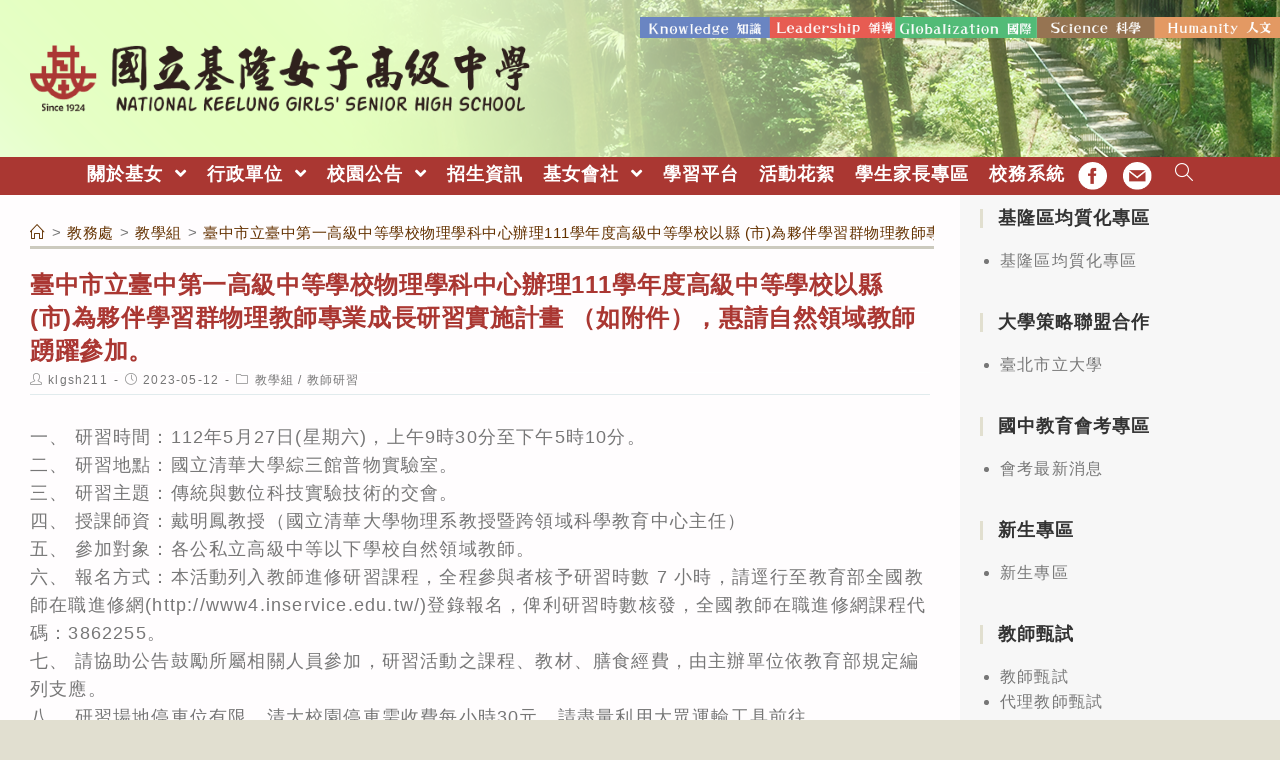

--- FILE ---
content_type: text/html; charset=UTF-8
request_url: https://www.klgsh.kl.edu.tw/%E6%95%99%E5%8B%99%E8%99%95/%E6%95%99%E5%AD%B8%E7%B5%84/%E8%87%BA%E4%B8%AD%E5%B8%82%E7%AB%8B%E8%87%BA%E4%B8%AD%E7%AC%AC%E4%B8%80%E9%AB%98%E7%B4%9A%E4%B8%AD%E7%AD%89%E5%AD%B8%E6%A0%A1%E7%89%A9%E7%90%86%E5%AD%B8%E7%A7%91%E4%B8%AD%E5%BF%83%E8%BE%A6-14/
body_size: 21674
content:
<!DOCTYPE html><html class="html" lang="zh-TW"><head><meta charset="UTF-8"><link rel="profile" href="https://gmpg.org/xfn/11"><title>臺中市立臺中第一高級中等學校物理學科中心辦理111學年度高級中等學校以縣 (市)為夥伴學習群物理教師專業成長研習實施計畫 （如附件），惠請自然領域教師踴躍參加。 &#8211; 國立基隆女子高級中學KLGSH</title><meta name='robots' content='max-image-preview:large' /><meta name="viewport" content="width=device-width, initial-scale=1"><link rel='dns-prefetch' href='//cdnjs.cloudflare.com' /><link rel='dns-prefetch' href='//cdn.jsdelivr.net' /><link rel='dns-prefetch' href='//s.w.org' /><link rel="alternate" type="application/rss+xml" title="訂閱《國立基隆女子高級中學KLGSH》&raquo; 資訊提供" href="https://www.klgsh.kl.edu.tw/feed/" /><script type="text/javascript">window._wpemojiSettings = {"baseUrl":"https:\/\/s.w.org\/images\/core\/emoji\/13.1.0\/72x72\/","ext":".png","svgUrl":"https:\/\/s.w.org\/images\/core\/emoji\/13.1.0\/svg\/","svgExt":".svg","source":{"concatemoji":"https:\/\/www.klgsh.kl.edu.tw\/wp-includes\/js\/wp-emoji-release.min.js"}};
!function(e,a,t){var n,r,o,i=a.createElement("canvas"),p=i.getContext&&i.getContext("2d");function s(e,t){var a=String.fromCharCode;p.clearRect(0,0,i.width,i.height),p.fillText(a.apply(this,e),0,0);e=i.toDataURL();return p.clearRect(0,0,i.width,i.height),p.fillText(a.apply(this,t),0,0),e===i.toDataURL()}function c(e){var t=a.createElement("script");t.src=e,t.defer=t.type="text/javascript",a.getElementsByTagName("head")[0].appendChild(t)}for(o=Array("flag","emoji"),t.supports={everything:!0,everythingExceptFlag:!0},r=0;r<o.length;r++)t.supports[o[r]]=function(e){if(!p||!p.fillText)return!1;switch(p.textBaseline="top",p.font="600 32px Arial",e){case"flag":return s([127987,65039,8205,9895,65039],[127987,65039,8203,9895,65039])?!1:!s([55356,56826,55356,56819],[55356,56826,8203,55356,56819])&&!s([55356,57332,56128,56423,56128,56418,56128,56421,56128,56430,56128,56423,56128,56447],[55356,57332,8203,56128,56423,8203,56128,56418,8203,56128,56421,8203,56128,56430,8203,56128,56423,8203,56128,56447]);case"emoji":return!s([10084,65039,8205,55357,56613],[10084,65039,8203,55357,56613])}return!1}(o[r]),t.supports.everything=t.supports.everything&&t.supports[o[r]],"flag"!==o[r]&&(t.supports.everythingExceptFlag=t.supports.everythingExceptFlag&&t.supports[o[r]]);t.supports.everythingExceptFlag=t.supports.everythingExceptFlag&&!t.supports.flag,t.DOMReady=!1,t.readyCallback=function(){t.DOMReady=!0},t.supports.everything||(n=function(){t.readyCallback()},a.addEventListener?(a.addEventListener("DOMContentLoaded",n,!1),e.addEventListener("load",n,!1)):(e.attachEvent("onload",n),a.attachEvent("onreadystatechange",function(){"complete"===a.readyState&&t.readyCallback()})),(n=t.source||{}).concatemoji?c(n.concatemoji):n.wpemoji&&n.twemoji&&(c(n.twemoji),c(n.wpemoji)))}(window,document,window._wpemojiSettings);</script><style type="text/css">img.wp-smiley,img.emoji{display:inline !important;border:none !important;box-shadow:none !important;height:1em !important;width:1em !important;margin:0 0.07em !important;vertical-align:-0.1em !important;background:none !important;padding:0 !important}</style><link rel='stylesheet' id='wp-block-library-css' href='https://www.klgsh.kl.edu.tw/wp-includes/css/dist/block-library/style.min.css' type='text/css' media='all' /><style id='wp-block-library-theme-inline-css' type='text/css'>.wp-block-audio figcaption{color:#555;font-size:13px;text-align:center}.is-dark-theme .wp-block-audio figcaption{color:hsla(0,0%,100%,.65)}.wp-block-code>code{font-family:Menlo,Consolas,monaco,monospace;color:#1e1e1e;padding:.8em 1em;border:1px solid #ddd;border-radius:4px}.wp-block-embed figcaption{color:#555;font-size:13px;text-align:center}.is-dark-theme .wp-block-embed figcaption{color:hsla(0,0%,100%,.65)}.blocks-gallery-caption{color:#555;font-size:13px;text-align:center}.is-dark-theme .blocks-gallery-caption{color:hsla(0,0%,100%,.65)}.wp-block-image figcaption{color:#555;font-size:13px;text-align:center}.is-dark-theme .wp-block-image figcaption{color:hsla(0,0%,100%,.65)}.wp-block-pullquote{border-top:4px solid;border-bottom:4px solid;margin-bottom:1.75em;color:currentColor}.wp-block-pullquote__citation,.wp-block-pullquote cite,.wp-block-pullquote footer{color:currentColor;text-transform:uppercase;font-size:.8125em;font-style:normal}.wp-block-quote{border-left:.25em solid;margin:0 0 1.75em;padding-left:1em}.wp-block-quote cite,.wp-block-quote footer{color:currentColor;font-size:.8125em;position:relative;font-style:normal}.wp-block-quote.has-text-align-right{border-left:none;border-right:.25em solid;padding-left:0;padding-right:1em}.wp-block-quote.has-text-align-center{border:none;padding-left:0}.wp-block-quote.is-large,.wp-block-quote.is-style-large,.wp-block-quote.is-style-plain{border:none}.wp-block-search .wp-block-search__label{font-weight:700}.wp-block-group:where(.has-background){padding:1.25em 2.375em}.wp-block-separator{border:none;border-bottom:2px solid;margin-left:auto;margin-right:auto;opacity:.4}.wp-block-separator:not(.is-style-wide):not(.is-style-dots){width:100px}.wp-block-separator.has-background:not(.is-style-dots){border-bottom:none;height:1px}.wp-block-separator.has-background:not(.is-style-wide):not(.is-style-dots){height:2px}.wp-block-table thead{border-bottom:3px solid}.wp-block-table tfoot{border-top:3px solid}.wp-block-table td,.wp-block-table th{padding:.5em;border:1px solid;word-break:normal}.wp-block-table figcaption{color:#555;font-size:13px;text-align:center}.is-dark-theme .wp-block-table figcaption{color:hsla(0,0%,100%,.65)}.wp-block-video figcaption{color:#555;font-size:13px;text-align:center}.is-dark-theme .wp-block-video figcaption{color:hsla(0,0%,100%,.65)}.wp-block-template-part.has-background{padding:1.25em 2.375em;margin-top:0;margin-bottom:0}</style><style id='global-styles-inline-css' type='text/css'>body{--wp--preset--color--black:#000000;--wp--preset--color--cyan-bluish-gray:#abb8c3;--wp--preset--color--white:#ffffff;--wp--preset--color--pale-pink:#f78da7;--wp--preset--color--vivid-red:#cf2e2e;--wp--preset--color--luminous-vivid-orange:#ff6900;--wp--preset--color--luminous-vivid-amber:#fcb900;--wp--preset--color--light-green-cyan:#7bdcb5;--wp--preset--color--vivid-green-cyan:#00d084;--wp--preset--color--pale-cyan-blue:#8ed1fc;--wp--preset--color--vivid-cyan-blue:#0693e3;--wp--preset--color--vivid-purple:#9b51e0;--wp--preset--gradient--vivid-cyan-blue-to-vivid-purple:linear-gradient(135deg,rgba(6,147,227,1) 0%,rgb(155,81,224) 100%);--wp--preset--gradient--light-green-cyan-to-vivid-green-cyan:linear-gradient(135deg,rgb(122,220,180) 0%,rgb(0,208,130) 100%);--wp--preset--gradient--luminous-vivid-amber-to-luminous-vivid-orange:linear-gradient(135deg,rgba(252,185,0,1) 0%,rgba(255,105,0,1) 100%);--wp--preset--gradient--luminous-vivid-orange-to-vivid-red:linear-gradient(135deg,rgba(255,105,0,1) 0%,rgb(207,46,46) 100%);--wp--preset--gradient--very-light-gray-to-cyan-bluish-gray:linear-gradient(135deg,rgb(238,238,238) 0%,rgb(169,184,195) 100%);--wp--preset--gradient--cool-to-warm-spectrum:linear-gradient(135deg,rgb(74,234,220) 0%,rgb(151,120,209) 20%,rgb(207,42,186) 40%,rgb(238,44,130) 60%,rgb(251,105,98) 80%,rgb(254,248,76) 100%);--wp--preset--gradient--blush-light-purple:linear-gradient(135deg,rgb(255,206,236) 0%,rgb(152,150,240) 100%);--wp--preset--gradient--blush-bordeaux:linear-gradient(135deg,rgb(254,205,165) 0%,rgb(254,45,45) 50%,rgb(107,0,62) 100%);--wp--preset--gradient--luminous-dusk:linear-gradient(135deg,rgb(255,203,112) 0%,rgb(199,81,192) 50%,rgb(65,88,208) 100%);--wp--preset--gradient--pale-ocean:linear-gradient(135deg,rgb(255,245,203) 0%,rgb(182,227,212) 50%,rgb(51,167,181) 100%);--wp--preset--gradient--electric-grass:linear-gradient(135deg,rgb(202,248,128) 0%,rgb(113,206,126) 100%);--wp--preset--gradient--midnight:linear-gradient(135deg,rgb(2,3,129) 0%,rgb(40,116,252) 100%);--wp--preset--duotone--dark-grayscale:url('#wp-duotone-dark-grayscale');--wp--preset--duotone--grayscale:url('#wp-duotone-grayscale');--wp--preset--duotone--purple-yellow:url('#wp-duotone-purple-yellow');--wp--preset--duotone--blue-red:url('#wp-duotone-blue-red');--wp--preset--duotone--midnight:url('#wp-duotone-midnight');--wp--preset--duotone--magenta-yellow:url('#wp-duotone-magenta-yellow');--wp--preset--duotone--purple-green:url('#wp-duotone-purple-green');--wp--preset--duotone--blue-orange:url('#wp-duotone-blue-orange');--wp--preset--font-size--small:13px;--wp--preset--font-size--medium:20px;--wp--preset--font-size--large:36px;--wp--preset--font-size--x-large:42px}.has-black-color{color:var(--wp--preset--color--black) !important}.has-cyan-bluish-gray-color{color:var(--wp--preset--color--cyan-bluish-gray) !important}.has-white-color{color:var(--wp--preset--color--white) !important}.has-pale-pink-color{color:var(--wp--preset--color--pale-pink) !important}.has-vivid-red-color{color:var(--wp--preset--color--vivid-red) !important}.has-luminous-vivid-orange-color{color:var(--wp--preset--color--luminous-vivid-orange) !important}.has-luminous-vivid-amber-color{color:var(--wp--preset--color--luminous-vivid-amber) !important}.has-light-green-cyan-color{color:var(--wp--preset--color--light-green-cyan) !important}.has-vivid-green-cyan-color{color:var(--wp--preset--color--vivid-green-cyan) !important}.has-pale-cyan-blue-color{color:var(--wp--preset--color--pale-cyan-blue) !important}.has-vivid-cyan-blue-color{color:var(--wp--preset--color--vivid-cyan-blue) !important}.has-vivid-purple-color{color:var(--wp--preset--color--vivid-purple) !important}.has-black-background-color{background-color:var(--wp--preset--color--black) !important}.has-cyan-bluish-gray-background-color{background-color:var(--wp--preset--color--cyan-bluish-gray) !important}.has-white-background-color{background-color:var(--wp--preset--color--white) !important}.has-pale-pink-background-color{background-color:var(--wp--preset--color--pale-pink) !important}.has-vivid-red-background-color{background-color:var(--wp--preset--color--vivid-red) !important}.has-luminous-vivid-orange-background-color{background-color:var(--wp--preset--color--luminous-vivid-orange) !important}.has-luminous-vivid-amber-background-color{background-color:var(--wp--preset--color--luminous-vivid-amber) !important}.has-light-green-cyan-background-color{background-color:var(--wp--preset--color--light-green-cyan) !important}.has-vivid-green-cyan-background-color{background-color:var(--wp--preset--color--vivid-green-cyan) !important}.has-pale-cyan-blue-background-color{background-color:var(--wp--preset--color--pale-cyan-blue) !important}.has-vivid-cyan-blue-background-color{background-color:var(--wp--preset--color--vivid-cyan-blue) !important}.has-vivid-purple-background-color{background-color:var(--wp--preset--color--vivid-purple) !important}.has-black-border-color{border-color:var(--wp--preset--color--black) !important}.has-cyan-bluish-gray-border-color{border-color:var(--wp--preset--color--cyan-bluish-gray) !important}.has-white-border-color{border-color:var(--wp--preset--color--white) !important}.has-pale-pink-border-color{border-color:var(--wp--preset--color--pale-pink) !important}.has-vivid-red-border-color{border-color:var(--wp--preset--color--vivid-red) !important}.has-luminous-vivid-orange-border-color{border-color:var(--wp--preset--color--luminous-vivid-orange) !important}.has-luminous-vivid-amber-border-color{border-color:var(--wp--preset--color--luminous-vivid-amber) !important}.has-light-green-cyan-border-color{border-color:var(--wp--preset--color--light-green-cyan) !important}.has-vivid-green-cyan-border-color{border-color:var(--wp--preset--color--vivid-green-cyan) !important}.has-pale-cyan-blue-border-color{border-color:var(--wp--preset--color--pale-cyan-blue) !important}.has-vivid-cyan-blue-border-color{border-color:var(--wp--preset--color--vivid-cyan-blue) !important}.has-vivid-purple-border-color{border-color:var(--wp--preset--color--vivid-purple) !important}.has-vivid-cyan-blue-to-vivid-purple-gradient-background{background:var(--wp--preset--gradient--vivid-cyan-blue-to-vivid-purple) !important}.has-light-green-cyan-to-vivid-green-cyan-gradient-background{background:var(--wp--preset--gradient--light-green-cyan-to-vivid-green-cyan) !important}.has-luminous-vivid-amber-to-luminous-vivid-orange-gradient-background{background:var(--wp--preset--gradient--luminous-vivid-amber-to-luminous-vivid-orange) !important}.has-luminous-vivid-orange-to-vivid-red-gradient-background{background:var(--wp--preset--gradient--luminous-vivid-orange-to-vivid-red) !important}.has-very-light-gray-to-cyan-bluish-gray-gradient-background{background:var(--wp--preset--gradient--very-light-gray-to-cyan-bluish-gray) !important}.has-cool-to-warm-spectrum-gradient-background{background:var(--wp--preset--gradient--cool-to-warm-spectrum) !important}.has-blush-light-purple-gradient-background{background:var(--wp--preset--gradient--blush-light-purple) !important}.has-blush-bordeaux-gradient-background{background:var(--wp--preset--gradient--blush-bordeaux) !important}.has-luminous-dusk-gradient-background{background:var(--wp--preset--gradient--luminous-dusk) !important}.has-pale-ocean-gradient-background{background:var(--wp--preset--gradient--pale-ocean) !important}.has-electric-grass-gradient-background{background:var(--wp--preset--gradient--electric-grass) !important}.has-midnight-gradient-background{background:var(--wp--preset--gradient--midnight) !important}.has-small-font-size{font-size:var(--wp--preset--font-size--small) !important}.has-medium-font-size{font-size:var(--wp--preset--font-size--medium) !important}.has-large-font-size{font-size:var(--wp--preset--font-size--large) !important}.has-x-large-font-size{font-size:var(--wp--preset--font-size--x-large) !important}</style><link rel='stylesheet' id='dashicons-css' href='https://www.klgsh.kl.edu.tw/wp-includes/css/dashicons.min.css' type='text/css' media='all' /><link rel='stylesheet' id='post-views-counter-frontend-css' href='https://www.klgsh.kl.edu.tw/wp-content/plugins/post-views-counter/css/frontend.min.css' type='text/css' media='all' /><link rel='stylesheet' id='font-awesome-css' href='https://www.klgsh.kl.edu.tw/wp-content/themes/oceanwp/assets/fonts/fontawesome/css/all.min.css' type='text/css' media='all' /><link rel='stylesheet' id='simple-line-icons-css' href='https://www.klgsh.kl.edu.tw/wp-content/themes/oceanwp/assets/css/third/simple-line-icons.min.css' type='text/css' media='all' /><link rel='stylesheet' id='magnific-popup-css' href='https://www.klgsh.kl.edu.tw/wp-content/themes/oceanwp/assets/css/third/magnific-popup.min.css' type='text/css' media='all' /><link rel='stylesheet' id='slick-css' href='https://www.klgsh.kl.edu.tw/wp-content/themes/oceanwp/assets/css/third/slick.min.css' type='text/css' media='all' /><link rel='stylesheet' id='oceanwp-style-css' href='https://www.klgsh.kl.edu.tw/wp-content/themes/oceanwp/assets/css/style.min.css' type='text/css' media='all' /><script type='text/javascript' src='https://www.klgsh.kl.edu.tw/wp-includes/js/jquery/jquery.min.js' id='jquery-core-js'></script><script type='text/javascript' src='https://www.klgsh.kl.edu.tw/wp-includes/js/jquery/jquery-migrate.min.js' id='jquery-migrate-js'></script><script type='text/javascript' src='https://cdnjs.cloudflare.com/ajax/libs/twbs-pagination/1.4.2/jquery.twbsPagination.min.js' id='jquery-twbsPagination-js-js'></script><link rel="https://api.w.org/" href="https://www.klgsh.kl.edu.tw/wp-json/" /><link rel="alternate" type="application/json" href="https://www.klgsh.kl.edu.tw/wp-json/wp/v2/posts/34720" /><link rel="EditURI" type="application/rsd+xml" title="RSD" href="https://www.klgsh.kl.edu.tw/xmlrpc.php?rsd" /><link rel="wlwmanifest" type="application/wlwmanifest+xml" href="https://www.klgsh.kl.edu.tw/wp-includes/wlwmanifest.xml" /> <meta name="generator" content="WordPress" /><link rel="canonical" href="https://www.klgsh.kl.edu.tw/%e6%95%99%e5%8b%99%e8%99%95/%e6%95%99%e5%ad%b8%e7%b5%84/%e8%87%ba%e4%b8%ad%e5%b8%82%e7%ab%8b%e8%87%ba%e4%b8%ad%e7%ac%ac%e4%b8%80%e9%ab%98%e7%b4%9a%e4%b8%ad%e7%ad%89%e5%ad%b8%e6%a0%a1%e7%89%a9%e7%90%86%e5%ad%b8%e7%a7%91%e4%b8%ad%e5%bf%83%e8%be%a6-14/" /><link rel='shortlink' href='https://www.klgsh.kl.edu.tw/?p=34720' /><link rel="alternate" type="application/json+oembed" href="https://www.klgsh.kl.edu.tw/wp-json/oembed/1.0/embed?url=https%3A%2F%2Fwww.klgsh.kl.edu.tw%2F%25e6%2595%2599%25e5%258b%2599%25e8%2599%2595%2F%25e6%2595%2599%25e5%25ad%25b8%25e7%25b5%2584%2F%25e8%2587%25ba%25e4%25b8%25ad%25e5%25b8%2582%25e7%25ab%258b%25e8%2587%25ba%25e4%25b8%25ad%25e7%25ac%25ac%25e4%25b8%2580%25e9%25ab%2598%25e7%25b4%259a%25e4%25b8%25ad%25e7%25ad%2589%25e5%25ad%25b8%25e6%25a0%25a1%25e7%2589%25a9%25e7%2590%2586%25e5%25ad%25b8%25e7%25a7%2591%25e4%25b8%25ad%25e5%25bf%2583%25e8%25be%25a6-14%2F" /><link rel="alternate" type="text/xml+oembed" href="https://www.klgsh.kl.edu.tw/wp-json/oembed/1.0/embed?url=https%3A%2F%2Fwww.klgsh.kl.edu.tw%2F%25e6%2595%2599%25e5%258b%2599%25e8%2599%2595%2F%25e6%2595%2599%25e5%25ad%25b8%25e7%25b5%2584%2F%25e8%2587%25ba%25e4%25b8%25ad%25e5%25b8%2582%25e7%25ab%258b%25e8%2587%25ba%25e4%25b8%25ad%25e7%25ac%25ac%25e4%25b8%2580%25e9%25ab%2598%25e7%25b4%259a%25e4%25b8%25ad%25e7%25ad%2589%25e5%25ad%25b8%25e6%25a0%25a1%25e7%2589%25a9%25e7%2590%2586%25e5%25ad%25b8%25e7%25a7%2591%25e4%25b8%25ad%25e5%25bf%2583%25e8%25be%25a6-14%2F&#038;format=xml" /><link rel="icon" href="https://www.klgsh.kl.edu.tw/wp-content/uploads/sites/67/2021/09/logo-75x75.png" sizes="32x32" /><link rel="icon" href="https://www.klgsh.kl.edu.tw/wp-content/uploads/sites/67/2021/09/logo-e1632842046985.png" sizes="192x192" /><link rel="apple-touch-icon" href="https://www.klgsh.kl.edu.tw/wp-content/uploads/sites/67/2021/09/logo-e1632842046985.png" /><meta name="msapplication-TileImage" content="https://www.klgsh.kl.edu.tw/wp-content/uploads/sites/67/2021/09/logo-e1632842046985.png" /><style type="text/css" id="wp-custom-css">html,body{font-family:思源黑體,'Noto Sans TC',儷黑 Pro,"LiHei Pro",微軟正黑體,"Microsoft JhengHei","Source Sans Pro",Arial,Tahoma,Helvetica,sans-serif !important;font-weight:400}hr{border-bottom:1px solid var(--right-sidebar-bg) !important}.slider div{max-height:10em}.image div{max-height:10em}.marquee div{line-height:1.10em}a.marquee-text{font-size:.7em;font-weight:900;color:#992528;margin-right:2em}.slider div{max-height:20em}a:hover,a:active{opacity:.7}.alignwide{margin:.6em auto}.more-button a{background:var(--more-bg);font-size:small;font-weight:bolder;padding:.1em .5em}body.home .page-header-title{color:transparent}body.category .page-header-title{color:var(--logo-color-red)}.wp-embed-responsive .wp-embed-aspect-16-9 .wp-block-embed__wrapper::before{padding-top:1em}.block-title{display:inline-block;color:#fff;background:var(--slogan-color-green);padding:.1em .7em .15em;margin:.5em 0;-webkit-border-top-right-radius:var(--border-radius-1em);-webkit-border-bottom-right-radius:var(--border-radius-1em);-moz-border-radius-topright:var(--border-radius-1em);-moz-border-radius-bottomright:var(--border-radius-1em);border-top-right-radius:var(--border-radius-1em);border-bottom-right-radius:var(--border-radius-1em)}.block-title.news{background:var(--slogan-color-blue-75)}.block-title.important{background:var(--slogan-color-red-75)}.block-title.epidemic-prevention{background:var(--slogan-color-green-75)}.block-title.honor-Roll{background:var(--slogan-color-brown-75)}.wp-block-latest-posts.wp-block-latest-posts__list li{display:block;margin:.5em 0;border-bottom:1px var(--right-sidebar-bg) solid}body.home .wp-block-latest-posts.wp-block-latest-posts__list li{border-bottom:1px var(--color-more-button-default) solid}.wp-block-button__link{padding:1px 1.2em;border-radius:var(--border-radius-1em) !important}.button-style-a a{border-radius:0 !important;background:var(--left-sidebar-bg) !important;border:1px solid var(--color-more-button-default);color:var(--logo-color-block) !important}.button-style-a a:hover{background:var(--slogan-color-blue) !important;color:#fff !important}.button-style-default a{background:var(--more-bg) !important;color:var(--logo-color-block) !important}.button-style-default a:hover{background:var(--slogan-color-red) !important;color:#fff !important}.button-style-green a,.has-luminous-vivid-amber-background-color{background:var(--slogan-color-green-75) !important;color:#fff !important}.button-style-blue a{background:var(--slogan-color-blue-75) !important;color:#fff !important}.button-style-red a,.has-vivid-red-background-color{background:var(--slogan-color-red-75) !important;color:#fff !important}.button-style-brown a{background:var(--slogan-color-brown-75) !important;color:#fff !important}.button-style-orange a,.has-luminous-vivid-orange-background-color{background:var(--color-orange-75) !important;color:#fff !important}.button-style-logo-red a{background:var(--logo-color-red) !important;color:#fff !important}.color-logo-red{color:var(--logo-color-red);padding:0 .25em;margin-right:.5em;border:2px var(--logo-color-red) solid;font-size:14px}.color-red{color:var(--slogan-color-red);padding:0 .25em;margin-right:.5em;border:2px var(--slogan-color-red) solid;font-size:14px}.color-blue{color:var(--slogan-color-blue);padding:0 .25em;margin-right:.5em;border:2px var(--slogan-color-blue) solid;font-size:14px}.color-brown{color:var(--slogan-color-brown);padding:0 .25em;margin-right:.5em;border:2px var(--slogan-color-brown) solid;font-size:14px}.color-green{color:var(--slogan-color-green);padding:0 .25em;margin-right:.5em;border:2px var(--slogan-color-green) solid;font-size:14px}.color-orange{color:var(--color-orange);padding:0 .25em;margin-right:.5em;border:2px var(--color-orange) solid;font-size:14px}.page-info-box >.wp-block-column{border-bottom:1px solid var(--more-bg)}.page-info-box >.wp-block-column:first-child ul{list-style:none;margin-left:0}.page-info-box >.wp-block-column:first-child strong{font-size:22px;color:var(--logo-color-block)}.page-info-box a[href^="tel:"]{color:var(--slogan-color-blue);background:url(https://www.klgsh.kl.edu.tw/wp-content/uploads/sites/67/2022/01/icon-outline_phone_black_24dp.png) left center no-repeat;background-size:18px;padding-left:22px}.page-info-box a[href^="mailto:"]{color:var(--slogan-color-blue);background:url(https://www.klgsh.kl.edu.tw/wp-content/uploads/sites/67/2022/01/icon-outline_email_black_24dp.png) left center no-repeat;background-size:18px;padding-left:22px}.wp-block-latest-posts__post-author,.wp-block-latest-posts__post-date{display:inline-block;color:#ccc}.blog-entry-readmore a{background:var(--slogan-color-blue-75);padding:5px 10px;padding-bottom:5px;color:#fff;border-radius:var(--border-radius-1em);margin:.5em auto}.alignright.older-posts{margin:0 0 1em;float:unset;font-weight:bold;text-align:center}.alignright.older-posts a{border:1px solid var(--slogan-color-blue);padding:4px 10px 3px}p.has-background{font-size:26px !important;padding:.5em;text-align:center;border:3px dotted var(--color-orange);background-color:var(--left-sidebar-bg) !important;border-radius:var(--border-radius-1em)}.has-inline-color{color:var(--logo-color-block) !important}.wp-block-file{padding:.5em 0;margin:0;border-bottom:2px dotted var(--right-sidebar-bg)}.wp-block-file__button{background:var(--slogan-color-blue-75) !important;padding:.2em 1em !important}ul.meta{padding-bottom:.5em;border-bottom:1px solid var(--right-sidebar-bg)}.nav-next .title,.nav-previous .title{color:var(--more-bg) !important}.single nav.post-navigation .nav-previous i,.single nav.post-navigation .nav-next i{margin:0}.fa-long-arrow-alt-right::before{content:"\f105"}.fa-long-arrow-alt-left::before{content:"\f104"}.nav-previous a,.nav-next a{color:var(--slogan-color-blue)}#related-posts{border-radius:var(--border-radius-1em);border:3px dotted var(--more-bg) !important;padding:1em}.related-post:nth-child(1){border-right:1px solid var(--more-bg)}.theme-heading.related-posts-title{font-size:18px}.single-post-title.entry-title{margin:1em 0 0;padding:.2em 0}#site-logo-inner{text-align:left}#site-header{background-position:center left !important}#site-header-inner{background:url(https://www.klgsh.kl.edu.tw/wp-content/uploads/sites/67/2023/09/Slogan-2.png) right 10% no-repeat;background-size:50%}body.single .page-header-title,.hide{display:none}body.single .page-header .page-header-inner{height:24px}.fb-link .text-wrap,.email-link .text-wrap{color:transparent;font-size:xx-small}.fb-link .menu-link{background:url(https://www.klgsh.kl.edu.tw/wp-content/uploads/sites/67/2022/01/icon-fb-2x-100.png) center center no-repeat;background-size:1.6em}.email-link .menu-link{background:url(https://www.klgsh.kl.edu.tw/wp-content/uploads/sites/67/2022/01/icon-mail-2x-100.png) center center no-repeat;background-size:1.6em}#site-header.medium-header .oceanwp-mobile-menu-icon a{font-size:1em}#mobile-dropdown .fb-link,#mobile-dropdown .email-link{display:none}#mobile-dropdown .oceanwp-social-menu li a{padding:10px 10px;background:var(--logo-color-red)}.page-header-inner{display:flex;flex-direction:column-reverse;padding:0 !important}.boxed-layout .site-breadcrumbs{width:100%;right:0;margin:0 0 1em;max-width:100%;border-bottom:3px solid var(--color-more-button-default)}body.single .site-breadcrumbs{position:absolute}#left-sidebar{background:var(--left-sidebar-bg)}#left-sidebar .sidebar-box li{color:#777777}#custom_html-21 .widget-title{border-left-color:var(--color-orange-75)}#custom_html-21 .slide >div{border:5px solid var(--color-orange-75)}#right-sidebar .widget-title{border-color:#ffffff}.sidebar-container form,#custom_html-16{background:#fff}.sidebar-box li{line-height:1.6;list-style:initial;color:#fff;margin-left:20px}.sidebar-box.widget_media_image{margin:.3em 0}#custom_html-16{padding:10px}#recent-posts-2{margin:0}#recent-posts-2 li{list-style:unset;margin:0;color:#777777;border-bottom:2px dotted var(--more-bg)}.sidebar-container .more-button{text-align:right}#recent-posts-2 li a{color:var(--slogan-color-brown);font-weight:500}#footer-bottom #footer-bottom-menu,#footer-bottom #copyright{line-height:1.5em}@media (min-width:768px){}@media (max-width:767px){#site-header-inner{background-size:65%;background-position-x:center;background-position-y:14%}#site-logo-inner{text-align:center}.custom-logo{max-width:85% !important;min-width:300px}.slick-slider div,.slick-slider img{max-height:unset;height:auto !important}.related-post:nth-child(1){border-bottom:1px solid var(--more-bg);border-right:0}.sidebar-box.widget_media_image{width:50% !important}}@media (max-width:959px){.page-header{padding:10px 30px !important}body.home .page-header{padding:0}body.home .page-header-title{font-size:1px}body.single .page-header-inner{display:block}#left-sidebar,#right-sidebar{padding:2em !important}#content-wrap{padding-top:0 !important}.sidebar-box.widget_media_image{display:inline-block;width:33%;text-align:center;padding:0 .1em}.sidebar-box.widget_nav_menu ul,.sidebar-box.widget_meta ul{display:flex;flex-wrap:wrap}}@media (min-width:960px){.page-header{margin-bottom:-50px;background-color:transparent !important}.site-breadcrumbs{position:unset}#main #content-wrap{padding:0}#primary{margin-top:50px}.sidebar-box.widget_media_image .image{width:100%}#footer-bottom #footer-bottom-menu{width:30%}#footer-bottom #copyright{width:70%}}@media (min-width:960px) and (max-width:1280px){.page-header{padding:10px 27% 10px 30px !important}#content-wrap{display:flex;flex-direction:row;flex-wrap:wrap}#primary{float:right !important;width:75% !important}#content{padding-right:30px;padding-left:30px}#left-sidebar{float:left;width:25% !important;padding:70px 20px !important;margin-top:-50px}#right-sidebar{width:100% !important;padding:20px !important}#right-sidebar-inner{display:block}#right-sidebar-inner >div{padding:10px;float:left;width:33%}.sidebar-box.widget_media_image{width:20% !important}.width-95{width:95%;max-width:95%}.wp-block-column:not(:first-child){margin-left:1em}}@media (max-width:1280px){#custom_html-26{display:none}}@media (min-width:1281px){#left-sidebar,#right-sidebar{margin-top:-50px}body.single #left-sidebar,body.single #right-sidebar,body.home #left-sidebar,body.home #right-sidebar{margin-top:-3px}#main #content-wrap{display:flex}.wp-block-latest-posts__list.wp-block-latest-posts{margin:.5em 0;width:100%;max-width:100%}.page-header{padding:10px 17% !important}}:root{--bg:#e1dfd0;--logo-color-red:#AA3732;--logo-color-block:#2F211D;--slogan-color-red:#DC0F00;--slogan-color-brown:#643200;--slogan-color-green:#009B37;--slogan-color-blue:#234BA5;--color-more-button-default:#CCCABE;--color-orange:#D76919;--color-orange-75:rgba(215,105,25,0.75);--slogan-color-red-75:rgba(220,15,0,0.75);--slogan-color-brown-75:rgba(100,50,0,0.75);--slogan-color-green-75:rgba(0,155,55,0.75);--slogan-color-blue-75:rgba(35,75,165,0.75);--slogan-color-purple-75:rgba(95,49,137,0.75);--theme-bg:#E1DFCF;--theme-bg-90:rgba(225,223,207,0.9);--right-sidebar-bg:#E1EBED;--left-sidebar-bg:#F7F7F7;--sidebar-border-color:#E1EBED;--title-h1-color:#DF8C50;--text-color:#777777;--more-bg:#CCCCCC;--drop-shadow:0 0 3px rgb(255,255,255);--border-radius-1em:1em}</style><style type="text/css">.page-header{background-color:#ffffff}a:hover,a.light:hover,.theme-heading .text::before,#top-bar-content >a:hover,#top-bar-social li.oceanwp-email a:hover,#site-navigation-wrap .dropdown-menu >li >a:hover,#site-header.medium-header #medium-searchform button:hover,.oceanwp-mobile-menu-icon a:hover,.blog-entry.post .blog-entry-header .entry-title a:hover,.blog-entry.post .blog-entry-readmore a:hover,.blog-entry.thumbnail-entry .blog-entry-category a,ul.meta li a:hover,.dropcap,.single nav.post-navigation .nav-links .title,body .related-post-title a:hover,body #wp-calendar caption,body .contact-info-widget.default i,body .contact-info-widget.big-icons i,body .custom-links-widget .oceanwp-custom-links li a:hover,body .custom-links-widget .oceanwp-custom-links li a:hover:before,body .posts-thumbnails-widget li a:hover,body .social-widget li.oceanwp-email a:hover,.comment-author .comment-meta .comment-reply-link,#respond #cancel-comment-reply-link:hover,#footer-widgets .footer-box a:hover,#footer-bottom a:hover,#footer-bottom #footer-bottom-menu a:hover,.sidr a:hover,.sidr-class-dropdown-toggle:hover,.sidr-class-menu-item-has-children.active >a,.sidr-class-menu-item-has-children.active >a >.sidr-class-dropdown-toggle,input[type=checkbox]:checked:before{color:#2f211d}input[type="button"],input[type="reset"],input[type="submit"],button[type="submit"],.button,#site-navigation-wrap .dropdown-menu >li.btn >a >span,.thumbnail:hover i,.post-quote-content,.omw-modal .omw-close-modal,body .contact-info-widget.big-icons li:hover i,body div.wpforms-container-full .wpforms-form input[type=submit],body div.wpforms-container-full .wpforms-form button[type=submit],body div.wpforms-container-full .wpforms-form .wpforms-page-button{background-color:#2f211d}.widget-title{border-color:#2f211d}blockquote{border-color:#2f211d}#searchform-dropdown{border-color:#2f211d}.dropdown-menu .sub-menu{border-color:#2f211d}.blog-entry.large-entry .blog-entry-readmore a:hover{border-color:#2f211d}.oceanwp-newsletter-form-wrap input[type="email"]:focus{border-color:#2f211d}.social-widget li.oceanwp-email a:hover{border-color:#2f211d}#respond #cancel-comment-reply-link:hover{border-color:#2f211d}body .contact-info-widget.big-icons li:hover i{border-color:#2f211d}#footer-widgets .oceanwp-newsletter-form-wrap input[type="email"]:focus{border-color:#2f211d}input[type="button"]:hover,input[type="reset"]:hover,input[type="submit"]:hover,button[type="submit"]:hover,input[type="button"]:focus,input[type="reset"]:focus,input[type="submit"]:focus,button[type="submit"]:focus,.button:hover,#site-navigation-wrap .dropdown-menu >li.btn >a:hover >span,.post-quote-author,.omw-modal .omw-close-modal:hover,body div.wpforms-container-full .wpforms-form input[type=submit]:hover,body div.wpforms-container-full .wpforms-form button[type=submit]:hover,body div.wpforms-container-full .wpforms-form .wpforms-page-button:hover{background-color:#643200}table th,table td,hr,.content-area,body.content-left-sidebar #content-wrap .content-area,.content-left-sidebar .content-area,#top-bar-wrap,#site-header,#site-header.top-header #search-toggle,.dropdown-menu ul li,.centered-minimal-page-header,.blog-entry.post,.blog-entry.grid-entry .blog-entry-inner,.blog-entry.thumbnail-entry .blog-entry-bottom,.single-post .entry-title,.single .entry-share-wrap .entry-share,.single .entry-share,.single .entry-share ul li a,.single nav.post-navigation,.single nav.post-navigation .nav-links .nav-previous,#author-bio,#author-bio .author-bio-avatar,#author-bio .author-bio-social li a,#related-posts,#comments,.comment-body,#respond #cancel-comment-reply-link,#blog-entries .type-page,.page-numbers a,.page-numbers span:not(.elementor-screen-only),.page-links span,body #wp-calendar caption,body #wp-calendar th,body #wp-calendar tbody,body .contact-info-widget.default i,body .contact-info-widget.big-icons i,body .posts-thumbnails-widget li,body .tagcloud a{border-color:#ffffff}a{color:#777777}a:hover{color:#d76919}.boxed-layout #wrap,.boxed-layout .parallax-footer,.boxed-layout .owp-floating-bar{width:1900px}.boxed-layout{background-color:#e1dfd0}.boxed-layout #wrap,.separate-layout .content-area,.separate-layout .widget-area .sidebar-box,body.separate-blog.separate-layout #blog-entries >*,body.separate-blog.separate-layout .oceanwp-pagination,body.separate-blog.separate-layout .blog-entry.grid-entry .blog-entry-inner,.has-parallax-footer:not(.separate-layout) #main{background-color:#fffdfe}@media only screen and (min-width:960px){.content-area,.content-left-sidebar .content-area{width:70%}}@media only screen and (min-width:960px){.widget-area,.content-left-sidebar .widget-area{width:15%}}.page-header,.has-transparent-header .page-header{padding:20px 0 20px 0}.page-header .page-header-title,.page-header.background-image-page-header .page-header-title{color:#d76919}.site-breadcrumbs,.background-image-page-header .site-breadcrumbs{color:#777777}.site-breadcrumbs a,.background-image-page-header .site-breadcrumbs a{color:#643200}.site-breadcrumbs a:hover,.background-image-page-header .site-breadcrumbs a:hover{color:#d76919}#scroll-top{bottom:50px}#scroll-top{width:45px;height:45px;line-height:45px}#scroll-top{font-size:24px}#scroll-top{background-color:rgba(215,105,25,0.75)}#scroll-top:hover{background-color:#d76919}.page-numbers a,.page-numbers span:not(.elementor-screen-only),.page-links span{background-color:#d76919}form input[type="text"],form input[type="password"],form input[type="email"],form input[type="url"],form input[type="date"],form input[type="month"],form input[type="time"],form input[type="datetime"],form input[type="datetime-local"],form input[type="week"],form input[type="number"],form input[type="search"],form input[type="tel"],form input[type="color"],form select,form textarea,.select2-container .select2-choice,.woocommerce .woocommerce-checkout .select2-container--default .select2-selection--single{border-color:#cccccc}body div.wpforms-container-full .wpforms-form input[type=date],body div.wpforms-container-full .wpforms-form input[type=datetime],body div.wpforms-container-full .wpforms-form input[type=datetime-local],body div.wpforms-container-full .wpforms-form input[type=email],body div.wpforms-container-full .wpforms-form input[type=month],body div.wpforms-container-full .wpforms-form input[type=number],body div.wpforms-container-full .wpforms-form input[type=password],body div.wpforms-container-full .wpforms-form input[type=range],body div.wpforms-container-full .wpforms-form input[type=search],body div.wpforms-container-full .wpforms-form input[type=tel],body div.wpforms-container-full .wpforms-form input[type=text],body div.wpforms-container-full .wpforms-form input[type=time],body div.wpforms-container-full .wpforms-form input[type=url],body div.wpforms-container-full .wpforms-form input[type=week],body div.wpforms-container-full .wpforms-form select,body div.wpforms-container-full .wpforms-form textarea{border-color:#cccccc}form input[type="text"]:focus,form input[type="password"]:focus,form input[type="email"]:focus,form input[type="tel"]:focus,form input[type="url"]:focus,form input[type="search"]:focus,form textarea:focus,.select2-drop-active,.select2-dropdown-open.select2-drop-above .select2-choice,.select2-dropdown-open.select2-drop-above .select2-choices,.select2-drop.select2-drop-above.select2-drop-active,.select2-container-active .select2-choice,.select2-container-active .select2-choices{border-color:#aa3732}body div.wpforms-container-full .wpforms-form input:focus,body div.wpforms-container-full .wpforms-form textarea:focus,body div.wpforms-container-full .wpforms-form select:focus{border-color:#aa3732}form input[type="text"],form input[type="password"],form input[type="email"],form input[type="url"],form input[type="date"],form input[type="month"],form input[type="time"],form input[type="datetime"],form input[type="datetime-local"],form input[type="week"],form input[type="number"],form input[type="search"],form input[type="tel"],form input[type="color"],form select,form textarea,.woocommerce .woocommerce-checkout .select2-container--default .select2-selection--single{background-color:#ffffff}body div.wpforms-container-full .wpforms-form input[type=date],body div.wpforms-container-full .wpforms-form input[type=datetime],body div.wpforms-container-full .wpforms-form input[type=datetime-local],body div.wpforms-container-full .wpforms-form input[type=email],body div.wpforms-container-full .wpforms-form input[type=month],body div.wpforms-container-full .wpforms-form input[type=number],body div.wpforms-container-full .wpforms-form input[type=password],body div.wpforms-container-full .wpforms-form input[type=range],body div.wpforms-container-full .wpforms-form input[type=search],body div.wpforms-container-full .wpforms-form input[type=tel],body div.wpforms-container-full .wpforms-form input[type=text],body div.wpforms-container-full .wpforms-form input[type=time],body div.wpforms-container-full .wpforms-form input[type=url],body div.wpforms-container-full .wpforms-form input[type=week],body div.wpforms-container-full .wpforms-form select,body div.wpforms-container-full .wpforms-form textarea{background-color:#ffffff}@media only screen and (min-width:960px){body.page.content-both-sidebars .content-area{width:70%}body.page.content-both-sidebars.scs-style .widget-area.sidebar-secondary,body.page.content-both-sidebars.ssc-style .widget-area{left:-70%}}@media only screen and (min-width:960px){body.page.content-both-sidebars .widget-area{width:15%}body.page.content-both-sidebars.scs-style .content-area{left:15%}body.page.content-both-sidebars.ssc-style .content-area{left:30%}}#top-bar{padding:8px 0 8px 3px}#top-bar-wrap,.oceanwp-top-bar-sticky{background-color:#992528}#top-bar-wrap,#top-bar-content strong{color:#ffffff}#top-bar-content a,#top-bar-social-alt a{color:#ffffff}#top-bar-content a:hover,#top-bar-social-alt a:hover{color:#ffffff}#site-header{border-color:#992528}#site-header.medium-header .top-header-wrap,.is-sticky #site-header.medium-header.is-transparent .top-header-wrap,#searchform-header-replace{background-color:rgba(255,255,255,0)}#site-header.medium-header .top-header-wrap{padding:45px 0 45px 0}#site-header.medium-header #site-navigation-wrap .dropdown-menu >li >a,#site-header.medium-header .oceanwp-mobile-menu-icon a{line-height:35px}#site-header.medium-header #site-navigation-wrap .dropdown-menu >li >a{padding:0 10px 0 10px}#site-header.medium-header #site-navigation-wrap,#site-header.medium-header .oceanwp-mobile-menu-icon,.is-sticky #site-header.medium-header.is-transparent #site-navigation-wrap,.is-sticky #site-header.medium-header.is-transparent .oceanwp-mobile-menu-icon,#site-header.medium-header.is-transparent .is-sticky #site-navigation-wrap,#site-header.medium-header.is-transparent .is-sticky .oceanwp-mobile-menu-icon{background-color:#aa3732}#site-header.has-header-media .overlay-header-media{background-color:rgba(0,0,0,0)}#site-logo #site-logo-inner a img,#site-header.center-header #site-navigation-wrap .middle-site-logo a img{max-width:500px}#site-header #site-logo #site-logo-inner a img,#site-header.center-header #site-navigation-wrap .middle-site-logo a img{max-height:500px}.effect-one #site-navigation-wrap .dropdown-menu >li >a.menu-link >span:after,.effect-three #site-navigation-wrap .dropdown-menu >li >a.menu-link >span:after,.effect-five #site-navigation-wrap .dropdown-menu >li >a.menu-link >span:before,.effect-five #site-navigation-wrap .dropdown-menu >li >a.menu-link >span:after,.effect-nine #site-navigation-wrap .dropdown-menu >li >a.menu-link >span:before,.effect-nine #site-navigation-wrap .dropdown-menu >li >a.menu-link >span:after{background-color:#ffffff}.effect-four #site-navigation-wrap .dropdown-menu >li >a.menu-link >span:before,.effect-four #site-navigation-wrap .dropdown-menu >li >a.menu-link >span:after,.effect-seven #site-navigation-wrap .dropdown-menu >li >a.menu-link:hover >span:after,.effect-seven #site-navigation-wrap .dropdown-menu >li.sfHover >a.menu-link >span:after{color:#ffffff}.effect-seven #site-navigation-wrap .dropdown-menu >li >a.menu-link:hover >span:after,.effect-seven #site-navigation-wrap .dropdown-menu >li.sfHover >a.menu-link >span:after{text-shadow:10px 0 #ffffff,-10px 0 #ffffff}.effect-two #site-navigation-wrap .dropdown-menu >li >a.menu-link >span:after,.effect-eight #site-navigation-wrap .dropdown-menu >li >a.menu-link >span:before,.effect-eight #site-navigation-wrap .dropdown-menu >li >a.menu-link >span:after{background-color:#992528}.effect-six #site-navigation-wrap .dropdown-menu >li >a.menu-link >span:before,.effect-six #site-navigation-wrap .dropdown-menu >li >a.menu-link >span:after{border-color:#992528}.effect-ten #site-navigation-wrap .dropdown-menu >li >a.menu-link:hover >span,.effect-ten #site-navigation-wrap .dropdown-menu >li.sfHover >a.menu-link >span{-webkit-box-shadow:0 0 10px 4px #992528;-moz-box-shadow:0 0 10px 4px #992528;box-shadow:0 0 10px 4px #992528}#site-navigation-wrap .dropdown-menu >li >a,.oceanwp-mobile-menu-icon a,#searchform-header-replace-close{color:#ffffff}#site-navigation-wrap .dropdown-menu >li >a:hover,.oceanwp-mobile-menu-icon a:hover,#searchform-header-replace-close:hover{color:#d76919}#site-navigation-wrap .dropdown-menu >.current-menu-item >a,#site-navigation-wrap .dropdown-menu >.current-menu-ancestor >a,#site-navigation-wrap .dropdown-menu >.current-menu-item >a:hover,#site-navigation-wrap .dropdown-menu >.current-menu-ancestor >a:hover{color:rgba(255,255,255,0.6)}.dropdown-menu .sub-menu{min-width:177px}.dropdown-menu .sub-menu,#searchform-dropdown,.current-shop-items-dropdown{background-color:rgba(225,223,207,0.9)}.dropdown-menu .sub-menu,#searchform-dropdown,.current-shop-items-dropdown{border-color:#e1dfcf}.dropdown-menu ul li.menu-item,.navigation >ul >li >ul.megamenu.sub-menu >li,.navigation .megamenu li ul.sub-menu{border-color:#ffffff}.dropdown-menu ul li a.menu-link{color:#643200}.dropdown-menu ul li a.menu-link:hover{color:#ffffff}.dropdown-menu ul li a.menu-link:hover{background-color:#df8c50}.dropdown-menu ul >.current-menu-item >a.menu-link{color:#ffffff}.dropdown-menu ul >.current-menu-item >a.menu-link{background-color:#d76919}.oceanwp-social-menu ul li a,.oceanwp-social-menu .colored ul li a,.oceanwp-social-menu .minimal ul li a,.oceanwp-social-menu .dark ul li a{font-size:15px}.oceanwp-social-menu ul li a{margin:0 10px 0 0}#mobile-dropdown{max-height:450px}#sidr li,#sidr ul,#mobile-dropdown ul li,#mobile-dropdown ul li ul{border-color:#992528}#site-header{background-image:url(https://www.klgsh.kl.edu.tw/wp-content/uploads/sites/67/2021/12/banner-基隆女中-小徑.png);background-position:center center}@media only screen and (min-width:960px){body.blog.content-both-sidebars .content-area,body.archive.content-both-sidebars .content-area{width:70%}body.blog.content-both-sidebars.scs-style .widget-area.sidebar-secondary,body.blog.content-both-sidebars.ssc-style .widget-area,body.archive.content-both-sidebars.scs-style .widget-area.sidebar-secondary,body.archive.content-both-sidebars.ssc-style .widget-area{left:-70%}}@media only screen and (min-width:960px){body.blog.content-both-sidebars .widget-area,body.archive.content-both-sidebars .widget-area{width:15%}body.blog.content-both-sidebars.scs-style .content-area,body.archive.content-both-sidebars.scs-style .content-area{left:15%}body.blog.content-both-sidebars.ssc-style .content-area,body.archive.content-both-sidebars.ssc-style .content-area{left:30%}}@media only screen and (min-width:960px){body.single-post.content-both-sidebars .content-area{width:70%}body.single-post.content-both-sidebars.scs-style .widget-area.sidebar-secondary,body.single-post.content-both-sidebars.ssc-style .widget-area{left:-70%}}@media only screen and (min-width:960px){body.single-post.content-both-sidebars .widget-area{width:15%}body.single-post.content-both-sidebars.scs-style .content-area{left:15%}body.single-post.content-both-sidebars.ssc-style .content-area{left:30%}}.single-post.content-max-width .thumbnail,.single-post.content-max-width .entry-header,.single-post.content-max-width ul.meta,.single-post.content-max-width .entry-content p,.single-post.content-max-width .entry-content h1,.single-post.content-max-width .entry-content h2,.single-post.content-max-width .entry-content h3,.single-post.content-max-width .entry-content h4,.single-post.content-max-width .entry-content h5,.single-post.content-max-width .entry-content h6,.single-post.content-max-width .wp-block-image,.single-post.content-max-width .wp-block-gallery,.single-post.content-max-width .wp-block-video,.single-post.content-max-width .wp-block-quote,.single-post.content-max-width .wp-block-text-columns,.single-post.content-max-width .entry-content ul,.single-post.content-max-width .entry-content ol,.single-post.content-max-width .wp-block-cover-text,.single-post.content-max-width .post-tags,.single-post.content-max-width .comments-area,.wp-block-separator.is-style-wide{max-width:1000px}.single-post.content-max-width .wp-block-image.alignleft,.single-post.content-max-width .wp-block-image.alignright{max-width:500px}.single-post.content-max-width .wp-block-image.alignleft{margin-left:calc(50% - 500px)}.single-post.content-max-width .wp-block-image.alignright{margin-right:calc(50% - 500px)}.widget-area{background-color:#e1ebed}.widget-area{padding:30px 20px 10px 20px!important}.widget-title{border-color:#e1dfcf}#footer-widgets{padding:10px 0 0 0}#footer-widgets{background-color:#ffd747}#footer-widgets,#footer-widgets p,#footer-widgets li a:before,#footer-widgets .contact-info-widget span.oceanwp-contact-title,#footer-widgets .recent-posts-date,#footer-widgets .recent-posts-comments,#footer-widgets .widget-recent-posts-icons li .fa{color:#000000}#footer-widgets .footer-box a,#footer-widgets a{color:#992528}#footer-widgets .footer-box a:hover,#footer-widgets a:hover{color:#992528}#footer-bottom{padding:10px 0 10px 0}#footer-bottom{background-color:#643200}#footer-bottom,#footer-bottom p{color:#e1dfcf}#footer-bottom a:hover,#footer-bottom #footer-bottom-menu a:hover{color:#d76919}body{font-family:Arial,Helvetica,sans-serif;font-style:normal;font-size:18px;color:#777777;line-height:1.6;letter-spacing:1.2px}h1,h2,h3,h4,h5,h6,.theme-heading,.widget-title,.oceanwp-widget-recent-posts-title,.comment-reply-title,.entry-title,.sidebar-box .widget-title{font-family:Arial Black,Gadget,sans-serif;font-weight:900}h1{font-family:Arial Black,Gadget,sans-serif;font-weight:900;font-style:normal;font-size:26px;color:#aa3732}h2{font-size:24px;color:#643200}h3{font-size:20px;color:#009b37}h4{font-size:18px;color:#234ba5}#site-logo a.site-logo-text{font-family:Arial Black,Gadget,sans-serif;font-weight:900;font-style:normal;font-size:25px;letter-spacing:2.3px}#top-bar-content,#top-bar-social-alt{font-family:Arial Black,Gadget,sans-serif;font-weight:500;font-style:normal;font-size:16px;letter-spacing:1.3px}#site-navigation-wrap .dropdown-menu >li >a,#site-header.full_screen-header .fs-dropdown-menu >li >a,#site-header.top-header #site-navigation-wrap .dropdown-menu >li >a,#site-header.center-header #site-navigation-wrap .dropdown-menu >li >a,#site-header.medium-header #site-navigation-wrap .dropdown-menu >li >a,.oceanwp-mobile-menu-icon a{font-family:Arial Black,Gadget,sans-serif;font-weight:900;font-size:18px}.dropdown-menu ul li a.menu-link,#site-header.full_screen-header .fs-dropdown-menu ul.sub-menu li a{font-weight:900;font-size:18px;line-height:1}.sidr-class-dropdown-menu li a,a.sidr-class-toggle-sidr-close,#mobile-dropdown ul li a,body #mobile-fullscreen ul li a{font-family:Arial Black,Gadget,sans-serif;font-weight:900;font-style:normal;font-size:16px;line-height:1}@media (max-width:480px){.sidr-class-dropdown-menu li a,a.sidr-class-toggle-sidr-close,#mobile-dropdown ul li a,body #mobile-fullscreen ul li a{font-size:18px;line-height:0.7;letter-spacing:2.8px}}.page-header .page-header-title,.page-header.background-image-page-header .page-header-title{font-family:Arial Black,Gadget,sans-serif;font-weight:900}.page-header .page-subheading{font-family:Arial,Helvetica,sans-serif}.site-breadcrumbs{font-family:Arial,Helvetica,sans-serif;font-style:normal;font-size:15px;letter-spacing:.5px}.blog-entry.post .blog-entry-header .entry-title a{color:#d76919}.single-post .entry-title{font-family:Arial,Helvetica,sans-serif;font-weight:600;font-style:normal;font-size:24px;color:#aa3732}.sidebar-box .widget-title{font-family:Arial Black,Gadget,sans-serif;font-weight:900;font-style:normal;font-size:18px;line-height:1.1}.sidebar-box,.footer-box{font-family:Arial,Helvetica,sans-serif;font-size:16px;color:#000000;line-height:2.1}#footer-widgets .footer-box .widget-title{font-style:normal;color:#000000}#footer-bottom #copyright{font-size:14px}#footer-bottom #footer-bottom-menu{font-size:14px;letter-spacing:2.7px}</style></head><body class="post-template-default single single-post postid-34720 single-format-standard wp-custom-logo wp-embed-responsive oceanwp-theme dropdown-mobile boxed-layout wrap-boxshadow medium-header-style no-header-border default-breakpoint has-sidebar content-both-sidebars scs-style post-in-category-%e6%95%99%e5%ad%b8%e7%b5%84 post-in-category-teacher-study has-breadcrumbs has-blog-grid pagination-center" itemscope="itemscope" itemtype="https://schema.org/Article"><svg xmlns="http://www.w3.org/2000/svg" viewBox="0 0 0 0" width="0" height="0" focusable="false" role="none" style="visibility: hidden; position: absolute; left: -9999px; overflow: hidden;" ><defs><filter id="wp-duotone-dark-grayscale"><feColorMatrix color-interpolation-filters="sRGB" type="matrix" values=" .299 .587 .114 0 0 .299 .587 .114 0 0 .299 .587 .114 0 0 .299 .587 .114 0 0 " /><feComponentTransfer color-interpolation-filters="sRGB" ><feFuncR type="table" tableValues="0 0.49803921568627" /><feFuncG type="table" tableValues="0 0.49803921568627" /><feFuncB type="table" tableValues="0 0.49803921568627" /><feFuncA type="table" tableValues="1 1" /></feComponentTransfer><feComposite in2="SourceGraphic" operator="in" /></filter></defs></svg><svg xmlns="http://www.w3.org/2000/svg" viewBox="0 0 0 0" width="0" height="0" focusable="false" role="none" style="visibility: hidden; position: absolute; left: -9999px; overflow: hidden;" ><defs><filter id="wp-duotone-grayscale"><feColorMatrix color-interpolation-filters="sRGB" type="matrix" values=" .299 .587 .114 0 0 .299 .587 .114 0 0 .299 .587 .114 0 0 .299 .587 .114 0 0 " /><feComponentTransfer color-interpolation-filters="sRGB" ><feFuncR type="table" tableValues="0 1" /><feFuncG type="table" tableValues="0 1" /><feFuncB type="table" tableValues="0 1" /><feFuncA type="table" tableValues="1 1" /></feComponentTransfer><feComposite in2="SourceGraphic" operator="in" /></filter></defs></svg><svg xmlns="http://www.w3.org/2000/svg" viewBox="0 0 0 0" width="0" height="0" focusable="false" role="none" style="visibility: hidden; position: absolute; left: -9999px; overflow: hidden;" ><defs><filter id="wp-duotone-purple-yellow"><feColorMatrix color-interpolation-filters="sRGB" type="matrix" values=" .299 .587 .114 0 0 .299 .587 .114 0 0 .299 .587 .114 0 0 .299 .587 .114 0 0 " /><feComponentTransfer color-interpolation-filters="sRGB" ><feFuncR type="table" tableValues="0.54901960784314 0.98823529411765" /><feFuncG type="table" tableValues="0 1" /><feFuncB type="table" tableValues="0.71764705882353 0.25490196078431" /><feFuncA type="table" tableValues="1 1" /></feComponentTransfer><feComposite in2="SourceGraphic" operator="in" /></filter></defs></svg><svg xmlns="http://www.w3.org/2000/svg" viewBox="0 0 0 0" width="0" height="0" focusable="false" role="none" style="visibility: hidden; position: absolute; left: -9999px; overflow: hidden;" ><defs><filter id="wp-duotone-blue-red"><feColorMatrix color-interpolation-filters="sRGB" type="matrix" values=" .299 .587 .114 0 0 .299 .587 .114 0 0 .299 .587 .114 0 0 .299 .587 .114 0 0 " /><feComponentTransfer color-interpolation-filters="sRGB" ><feFuncR type="table" tableValues="0 1" /><feFuncG type="table" tableValues="0 0.27843137254902" /><feFuncB type="table" tableValues="0.5921568627451 0.27843137254902" /><feFuncA type="table" tableValues="1 1" /></feComponentTransfer><feComposite in2="SourceGraphic" operator="in" /></filter></defs></svg><svg xmlns="http://www.w3.org/2000/svg" viewBox="0 0 0 0" width="0" height="0" focusable="false" role="none" style="visibility: hidden; position: absolute; left: -9999px; overflow: hidden;" ><defs><filter id="wp-duotone-midnight"><feColorMatrix color-interpolation-filters="sRGB" type="matrix" values=" .299 .587 .114 0 0 .299 .587 .114 0 0 .299 .587 .114 0 0 .299 .587 .114 0 0 " /><feComponentTransfer color-interpolation-filters="sRGB" ><feFuncR type="table" tableValues="0 0" /><feFuncG type="table" tableValues="0 0.64705882352941" /><feFuncB type="table" tableValues="0 1" /><feFuncA type="table" tableValues="1 1" /></feComponentTransfer><feComposite in2="SourceGraphic" operator="in" /></filter></defs></svg><svg xmlns="http://www.w3.org/2000/svg" viewBox="0 0 0 0" width="0" height="0" focusable="false" role="none" style="visibility: hidden; position: absolute; left: -9999px; overflow: hidden;" ><defs><filter id="wp-duotone-magenta-yellow"><feColorMatrix color-interpolation-filters="sRGB" type="matrix" values=" .299 .587 .114 0 0 .299 .587 .114 0 0 .299 .587 .114 0 0 .299 .587 .114 0 0 " /><feComponentTransfer color-interpolation-filters="sRGB" ><feFuncR type="table" tableValues="0.78039215686275 1" /><feFuncG type="table" tableValues="0 0.94901960784314" /><feFuncB type="table" tableValues="0.35294117647059 0.47058823529412" /><feFuncA type="table" tableValues="1 1" /></feComponentTransfer><feComposite in2="SourceGraphic" operator="in" /></filter></defs></svg><svg xmlns="http://www.w3.org/2000/svg" viewBox="0 0 0 0" width="0" height="0" focusable="false" role="none" style="visibility: hidden; position: absolute; left: -9999px; overflow: hidden;" ><defs><filter id="wp-duotone-purple-green"><feColorMatrix color-interpolation-filters="sRGB" type="matrix" values=" .299 .587 .114 0 0 .299 .587 .114 0 0 .299 .587 .114 0 0 .299 .587 .114 0 0 " /><feComponentTransfer color-interpolation-filters="sRGB" ><feFuncR type="table" tableValues="0.65098039215686 0.40392156862745" /><feFuncG type="table" tableValues="0 1" /><feFuncB type="table" tableValues="0.44705882352941 0.4" /><feFuncA type="table" tableValues="1 1" /></feComponentTransfer><feComposite in2="SourceGraphic" operator="in" /></filter></defs></svg><svg xmlns="http://www.w3.org/2000/svg" viewBox="0 0 0 0" width="0" height="0" focusable="false" role="none" style="visibility: hidden; position: absolute; left: -9999px; overflow: hidden;" ><defs><filter id="wp-duotone-blue-orange"><feColorMatrix color-interpolation-filters="sRGB" type="matrix" values=" .299 .587 .114 0 0 .299 .587 .114 0 0 .299 .587 .114 0 0 .299 .587 .114 0 0 " /><feComponentTransfer color-interpolation-filters="sRGB" ><feFuncR type="table" tableValues="0.098039215686275 1" /><feFuncG type="table" tableValues="0 0.66274509803922" /><feFuncB type="table" tableValues="0.84705882352941 0.41960784313725" /><feFuncA type="table" tableValues="1 1" /></feComponentTransfer><feComposite in2="SourceGraphic" operator="in" /></filter></defs></svg><div id="outer-wrap" class="site clr"><a class="skip-link screen-reader-text" href="#main">跳轉至主要內容</a><div id="wrap" class="clr"><header id="site-header" class="medium-header has-social hidden-menu has-header-media clr" data-height="182" itemscope="itemscope" itemtype="https://schema.org/WPHeader" role="banner"><div id="site-header-inner" class="clr"><div class="top-header-wrap clr"><div class="container clr"><div class="top-header-inner clr"><div class="top-col clr col-1 logo-col"><div id="site-logo" class="clr" itemscope itemtype="https://schema.org/Brand"><div id="site-logo-inner" class="clr"><a href="https://www.klgsh.kl.edu.tw/" class="custom-logo-link" rel="home"><img width="1178" height="158" src="https://www.klgsh.kl.edu.tw/wp-content/uploads/sites/67/2021/12/logo-1-2x.png" class="custom-logo" alt="國立基隆女子高級中學KLGSH" srcset="https://www.klgsh.kl.edu.tw/wp-content/uploads/sites/67/2021/12/logo-1-2x.png 1178w, https://www.klgsh.kl.edu.tw/wp-content/uploads/sites/67/2021/12/logo-1-2x-300x40.png 300w, https://www.klgsh.kl.edu.tw/wp-content/uploads/sites/67/2021/12/logo-1-2x-1024x137.png 1024w, https://www.klgsh.kl.edu.tw/wp-content/uploads/sites/67/2021/12/logo-1-2x-768x103.png 768w" sizes="(max-width: 1178px) 100vw, 1178px" /></a></div></div></div></div></div></div><div class="bottom-header-wrap clr"><div id="site-navigation-wrap" class="no-top-border clr center-menu"><div class="container clr"><nav id="site-navigation" class="navigation main-navigation clr" itemscope="itemscope" itemtype="https://schema.org/SiteNavigationElement" role="navigation"><ul id="menu-main-menu" class="main-menu dropdown-menu sf-menu"><li id="menu-item-167" class="menu-item menu-item-type-post_type menu-item-object-page menu-item-has-children dropdown menu-item-167"><a href="https://www.klgsh.kl.edu.tw/%e9%97%9c%e6%96%bc%e5%9f%ba%e5%a5%b3/" class="menu-link"><span class="text-wrap">關於基女 <span class="nav-arrow fa fa-angle-down"></span></span></a><ul class="sub-menu"><li id="menu-item-299" class="menu-item menu-item-type-post_type menu-item-object-page menu-item-299"><a href="https://www.klgsh.kl.edu.tw/%e9%97%9c%e6%96%bc%e5%9f%ba%e5%a5%b3/%e5%ad%b8%e6%a0%a1%e7%b0%a1%e4%bb%8b/" class="menu-link"><span class="text-wrap">學校簡介</span></a></li><li id="menu-item-168" class="menu-item menu-item-type-post_type menu-item-object-page menu-item-168"><a href="https://www.klgsh.kl.edu.tw/%e9%97%9c%e6%96%bc%e5%9f%ba%e5%a5%b3/%e5%9c%b0%e7%90%86%e4%ba%a4%e9%80%9a/" class="menu-link"><span class="text-wrap">地理交通</span></a></li><li id="menu-item-27354" class="menu-item menu-item-type-custom menu-item-object-custom menu-item-27354"><a href="https://www.klgsh.kl.edu.tw/campus-bulletin/%e5%ba%a7%e4%bd%8d%e6%9a%a8%e5%88%86%e6%a9%9f/" class="menu-link"><span class="text-wrap">座位暨分機</span></a></li><li id="menu-item-352" class="menu-item menu-item-type-post_type menu-item-object-page menu-item-352"><a href="https://www.klgsh.kl.edu.tw/%e9%97%9c%e6%96%bc%e5%9f%ba%e5%a5%b3/%e6%a0%a1%e5%be%bd%e3%80%81%e6%a0%a1%e8%a8%93%e3%80%81%e6%a0%a1%e6%ad%8c/" class="menu-link"><span class="text-wrap">校徽、校訓、校歌</span></a></li></ul></li><li id="menu-item-173" class="menu-item menu-item-type-post_type menu-item-object-page menu-item-has-children dropdown menu-item-173"><a href="https://www.klgsh.kl.edu.tw/%e8%a1%8c%e6%94%bf%e5%96%ae%e4%bd%8d/" class="menu-link"><span class="text-wrap">行政單位 <span class="nav-arrow fa fa-angle-down"></span></span></a><ul class="sub-menu"><li id="menu-item-174" class="menu-item menu-item-type-post_type menu-item-object-page menu-item-174"><a href="https://www.klgsh.kl.edu.tw/%e8%a1%8c%e6%94%bf%e5%96%ae%e4%bd%8d/%e6%a0%a1%e9%95%b7%e5%ae%a4/" class="menu-link"><span class="text-wrap">校長室</span></a></li><li id="menu-item-175" class="menu-item menu-item-type-post_type menu-item-object-page menu-item-175"><a href="https://www.klgsh.kl.edu.tw/%e8%a1%8c%e6%94%bf%e5%96%ae%e4%bd%8d/%e6%95%99%e5%8b%99%e8%99%95/" class="menu-link"><span class="text-wrap">教務處</span></a></li><li id="menu-item-176" class="menu-item menu-item-type-post_type menu-item-object-page menu-item-176"><a href="https://www.klgsh.kl.edu.tw/%e8%a1%8c%e6%94%bf%e5%96%ae%e4%bd%8d/%e5%ad%b8%e5%8b%99%e8%99%95/" class="menu-link"><span class="text-wrap">學務處</span></a></li><li id="menu-item-177" class="menu-item menu-item-type-post_type menu-item-object-page menu-item-177"><a href="https://www.klgsh.kl.edu.tw/%e8%a1%8c%e6%94%bf%e5%96%ae%e4%bd%8d/%e7%b8%bd%e5%8b%99%e8%99%95/" class="menu-link"><span class="text-wrap">總務處</span></a></li><li id="menu-item-178" class="menu-item menu-item-type-post_type menu-item-object-page menu-item-178"><a href="https://www.klgsh.kl.edu.tw/%e8%a1%8c%e6%94%bf%e5%96%ae%e4%bd%8d/%e8%bc%94%e5%b0%8e%e5%ae%a4/" class="menu-link"><span class="text-wrap">輔導室</span></a></li><li id="menu-item-179" class="menu-item menu-item-type-post_type menu-item-object-page menu-item-179"><a href="https://www.klgsh.kl.edu.tw/%e8%a1%8c%e6%94%bf%e5%96%ae%e4%bd%8d/%e5%9c%96%e6%9b%b8%ef%a8%ac/" class="menu-link"><span class="text-wrap">圖書館</span></a></li><li id="menu-item-181" class="menu-item menu-item-type-post_type menu-item-object-page menu-item-181"><a href="https://www.klgsh.kl.edu.tw/%e8%a1%8c%e6%94%bf%e5%96%ae%e4%bd%8d/%e4%ba%ba%e4%ba%8b%e5%ae%a4/" class="menu-link"><span class="text-wrap">人事室</span></a></li><li id="menu-item-182" class="menu-item menu-item-type-post_type menu-item-object-page menu-item-182"><a href="https://www.klgsh.kl.edu.tw/%e8%a1%8c%e6%94%bf%e5%96%ae%e4%bd%8d/%e4%b8%bb%e8%a8%88%e5%ae%a4/" class="menu-link"><span class="text-wrap">主計室</span></a></li></ul></li><li id="menu-item-368" class="menu-item menu-item-type-post_type menu-item-object-page menu-item-has-children dropdown menu-item-368"><a href="https://www.klgsh.kl.edu.tw/%e6%a0%a1%e5%9c%92%e5%85%ac%e5%91%8a/" class="menu-link"><span class="text-wrap">校園公告 <span class="nav-arrow fa fa-angle-down"></span></span></a><ul class="sub-menu"><li id="menu-item-517" class="menu-item menu-item-type-post_type menu-item-object-page menu-item-517"><a href="https://www.klgsh.kl.edu.tw/%e6%a0%a1%e5%9c%92%e5%85%ac%e5%91%8a/%e9%87%8d%e8%a6%81%e5%85%ac%e5%91%8a/" class="menu-link"><span class="text-wrap">📢重要公告</span></a></li><li id="menu-item-518" class="menu-item menu-item-type-post_type menu-item-object-page menu-item-518"><a href="https://www.klgsh.kl.edu.tw/%e6%a0%a1%e5%9c%92%e5%85%ac%e5%91%8a/%f0%9f%8f%86%e6%a6%ae%e8%ad%bd%e6%a6%9c/" class="menu-link"><span class="text-wrap">🏆榮譽榜</span></a></li><li id="menu-item-515" class="menu-item menu-item-type-post_type menu-item-object-page menu-item-515"><a href="https://www.klgsh.kl.edu.tw/%e6%a0%a1%e5%9c%92%e5%85%ac%e5%91%8a/%e9%96%8b%e6%9c%83%e9%80%9a%e7%9f%a5/" class="menu-link"><span class="text-wrap">開會通知</span></a></li><li id="menu-item-516" class="menu-item menu-item-type-post_type menu-item-object-page menu-item-516"><a href="https://www.klgsh.kl.edu.tw/%e6%a0%a1%e5%9c%92%e5%85%ac%e5%91%8a/%e6%a0%a1%e5%a4%96%e5%ae%a3%e5%b0%8e%e8%88%87%e6%b4%bb%e5%8b%95/" class="menu-link"><span class="text-wrap">校外宣導與活動</span></a></li><li id="menu-item-514" class="menu-item menu-item-type-post_type menu-item-object-page menu-item-514"><a href="https://www.klgsh.kl.edu.tw/%e6%a0%a1%e5%9c%92%e5%85%ac%e5%91%8a/%e6%95%99%e5%b8%ab%e7%a0%94%e7%bf%92/" class="menu-link"><span class="text-wrap">教師研習</span></a></li><li id="menu-item-521" class="menu-item menu-item-type-post_type menu-item-object-page menu-item-521"><a href="https://www.klgsh.kl.edu.tw/%e6%a0%a1%e5%9c%92%e5%85%ac%e5%91%8a/%e6%9c%83%e8%ad%b0%e7%b4%80%e9%8c%84/" class="menu-link"><span class="text-wrap">會議紀錄</span></a></li><li id="menu-item-34469" class="menu-item menu-item-type-custom menu-item-object-custom menu-item-34469"><a href="https://www.klgsh.kl.edu.tw/%e6%96%b0%e7%94%9f%e5%b0%88%e5%8d%80/" class="menu-link"><span class="text-wrap">新生專區</span></a></li><li id="menu-item-7542" class="menu-item menu-item-type-taxonomy menu-item-object-category menu-item-7542"><a href="https://www.klgsh.kl.edu.tw/category/epidemic-prevention/" class="menu-link"><span class="text-wrap">防疫專區</span></a></li></ul></li><li id="menu-item-170" class="menu-item menu-item-type-post_type menu-item-object-page menu-item-170"><a href="https://www.klgsh.kl.edu.tw/%e6%8b%9b%e7%94%9f%e8%b3%87%e8%a8%8a/" class="menu-link"><span class="text-wrap">招生資訊</span></a></li><li id="menu-item-166" class="menu-item menu-item-type-post_type menu-item-object-page menu-item-has-children dropdown menu-item-166"><a href="https://www.klgsh.kl.edu.tw/%e5%9f%ba%e5%a5%b3%e6%9c%83%e7%a4%be/" class="menu-link"><span class="text-wrap">基女會社 <span class="nav-arrow fa fa-angle-down"></span></span></a><ul class="sub-menu"><li id="menu-item-2193" class="menu-item menu-item-type-custom menu-item-object-custom menu-item-2193"><a href="http://igtplus.klgsh.kl.edu.tw/unit_categories/5/units/28?locale=zh_tw" class="menu-link"><span class="text-wrap">學科教學研究會</span></a></li><li id="menu-item-2199" class="menu-item menu-item-type-post_type menu-item-object-page menu-item-2199"><a href="https://www.klgsh.kl.edu.tw/%e5%9f%ba%e5%a5%b3%e6%9c%83%e7%a4%be/%e5%ae%b6%e9%95%b7%e6%9c%83/" class="menu-link"><span class="text-wrap">家長會</span></a></li><li id="menu-item-2198" class="menu-item menu-item-type-post_type menu-item-object-page menu-item-2198"><a href="https://www.klgsh.kl.edu.tw/%e5%9f%ba%e5%a5%b3%e6%9c%83%e7%a4%be/%e6%a0%a1%e5%8f%8b%e6%9c%83/" class="menu-link"><span class="text-wrap">校友會</span></a></li></ul></li><li id="menu-item-814" class="menu-item menu-item-type-post_type menu-item-object-page menu-item-814"><a href="https://www.klgsh.kl.edu.tw/%e5%ad%b8%e7%bf%92%e5%b9%b3%e5%8f%b0/" class="menu-link"><span class="text-wrap">學習平台</span></a></li><li id="menu-item-7531" class="menu-item menu-item-type-taxonomy menu-item-object-category menu-item-7531"><a href="https://www.klgsh.kl.edu.tw/category/activity-tidbits/" class="menu-link"><span class="text-wrap">活動花絮</span></a></li><li id="menu-item-169" class="menu-item menu-item-type-post_type menu-item-object-page menu-item-169"><a href="https://www.klgsh.kl.edu.tw/%e5%ad%b8%e7%94%9f%e5%ae%b6%e9%95%b7%e5%b0%88%e5%8d%80/" class="menu-link"><span class="text-wrap">學生家長專區</span></a></li><li id="menu-item-65623" class="menu-item menu-item-type-custom menu-item-object-custom menu-item-65623"><a href="https://auth.ischool.com.tw/oauth/authorize.php?client_id=7fdeb5496d2b40afaf24b9bca43ecb38&#038;scope=User.Mail,User.BasicInfo,User.Application,User.Detail,Edit.User.BasicInfo,*:1campus.mobile.v2.guest,*:1campus.mobile.v2.student,*:1campus.mobile.v2.parent,*:1campus.mobile.v2.teacher,*:1campus.mobile.v2.admin,*:web3.v1.guest,*:web3.v1.teacher,*:web3.v1.student,*:web3.v1.admin&#038;state=%7B%22next%22%3A%22%2Fs%3Fschool%3Dklgsh.kl.edu.tw%22%7D&#038;redirect_uri=https%3A%2F%2F1campus.net%2Fauth%2Fcallback%2Fischool&#038;response_type=code#/tologin" class="menu-link"><span class="text-wrap">校務系統</span></a></li><li id="menu-item-6518" class="fb-link menu-item menu-item-type-custom menu-item-object-custom menu-item-6518"><a target="_blank" href="https://zh-tw.facebook.com/klgshklgsh/" class="menu-link"><span class="text-wrap">fb</span></a></li><li id="menu-item-6517" class="email-link menu-item menu-item-type-custom menu-item-object-custom menu-item-6517"><a href="mailto:klgsh110@gml.klgsh.kl.edu.tw" class="menu-link"><span class="text-wrap">email</span></a></li><li class="search-toggle-li"><a href="#" class="site-search-toggle search-dropdown-toggle" aria-label="Search website"><span class="icon-magnifier" aria-hidden="true"></span></a></li></ul><div id="searchform-dropdown" class="header-searchform-wrap clr"><form role="search" method="get" class="searchform" action="https://www.klgsh.kl.edu.tw/"><label for="ocean-search-form-1"><span class="screen-reader-text">Search for:</span><input type="search" id="ocean-search-form-1" class="field" autocomplete="off" placeholder="搜尋" name="s"></label></form></div></nav></div></div><div class="oceanwp-mobile-menu-icon clr mobile-right"><a href="#" class="mobile-menu" aria-label="行動裝置選單"><i class="fa fa-bars" aria-hidden="true"></i><span class="oceanwp-text">選單</span><span class="oceanwp-close-text">關閉</span></a></div><div id="mobile-dropdown" class="clr"><nav class="clr has-social" itemscope="itemscope" itemtype="https://schema.org/SiteNavigationElement"><ul id="menu-main-menu-1" class="menu"><li class="menu-item menu-item-type-post_type menu-item-object-page menu-item-has-children menu-item-167"><a href="https://www.klgsh.kl.edu.tw/%e9%97%9c%e6%96%bc%e5%9f%ba%e5%a5%b3/">關於基女</a><ul class="sub-menu"><li class="menu-item menu-item-type-post_type menu-item-object-page menu-item-299"><a href="https://www.klgsh.kl.edu.tw/%e9%97%9c%e6%96%bc%e5%9f%ba%e5%a5%b3/%e5%ad%b8%e6%a0%a1%e7%b0%a1%e4%bb%8b/">學校簡介</a></li><li class="menu-item menu-item-type-post_type menu-item-object-page menu-item-168"><a href="https://www.klgsh.kl.edu.tw/%e9%97%9c%e6%96%bc%e5%9f%ba%e5%a5%b3/%e5%9c%b0%e7%90%86%e4%ba%a4%e9%80%9a/">地理交通</a></li><li class="menu-item menu-item-type-custom menu-item-object-custom menu-item-27354"><a href="https://www.klgsh.kl.edu.tw/campus-bulletin/%e5%ba%a7%e4%bd%8d%e6%9a%a8%e5%88%86%e6%a9%9f/">座位暨分機</a></li><li class="menu-item menu-item-type-post_type menu-item-object-page menu-item-352"><a href="https://www.klgsh.kl.edu.tw/%e9%97%9c%e6%96%bc%e5%9f%ba%e5%a5%b3/%e6%a0%a1%e5%be%bd%e3%80%81%e6%a0%a1%e8%a8%93%e3%80%81%e6%a0%a1%e6%ad%8c/">校徽、校訓、校歌</a></li></ul></li><li class="menu-item menu-item-type-post_type menu-item-object-page menu-item-has-children menu-item-173"><a href="https://www.klgsh.kl.edu.tw/%e8%a1%8c%e6%94%bf%e5%96%ae%e4%bd%8d/">行政單位</a><ul class="sub-menu"><li class="menu-item menu-item-type-post_type menu-item-object-page menu-item-174"><a href="https://www.klgsh.kl.edu.tw/%e8%a1%8c%e6%94%bf%e5%96%ae%e4%bd%8d/%e6%a0%a1%e9%95%b7%e5%ae%a4/">校長室</a></li><li class="menu-item menu-item-type-post_type menu-item-object-page menu-item-175"><a href="https://www.klgsh.kl.edu.tw/%e8%a1%8c%e6%94%bf%e5%96%ae%e4%bd%8d/%e6%95%99%e5%8b%99%e8%99%95/">教務處</a></li><li class="menu-item menu-item-type-post_type menu-item-object-page menu-item-176"><a href="https://www.klgsh.kl.edu.tw/%e8%a1%8c%e6%94%bf%e5%96%ae%e4%bd%8d/%e5%ad%b8%e5%8b%99%e8%99%95/">學務處</a></li><li class="menu-item menu-item-type-post_type menu-item-object-page menu-item-177"><a href="https://www.klgsh.kl.edu.tw/%e8%a1%8c%e6%94%bf%e5%96%ae%e4%bd%8d/%e7%b8%bd%e5%8b%99%e8%99%95/">總務處</a></li><li class="menu-item menu-item-type-post_type menu-item-object-page menu-item-178"><a href="https://www.klgsh.kl.edu.tw/%e8%a1%8c%e6%94%bf%e5%96%ae%e4%bd%8d/%e8%bc%94%e5%b0%8e%e5%ae%a4/">輔導室</a></li><li class="menu-item menu-item-type-post_type menu-item-object-page menu-item-179"><a href="https://www.klgsh.kl.edu.tw/%e8%a1%8c%e6%94%bf%e5%96%ae%e4%bd%8d/%e5%9c%96%e6%9b%b8%ef%a8%ac/">圖書館</a></li><li class="menu-item menu-item-type-post_type menu-item-object-page menu-item-181"><a href="https://www.klgsh.kl.edu.tw/%e8%a1%8c%e6%94%bf%e5%96%ae%e4%bd%8d/%e4%ba%ba%e4%ba%8b%e5%ae%a4/">人事室</a></li><li class="menu-item menu-item-type-post_type menu-item-object-page menu-item-182"><a href="https://www.klgsh.kl.edu.tw/%e8%a1%8c%e6%94%bf%e5%96%ae%e4%bd%8d/%e4%b8%bb%e8%a8%88%e5%ae%a4/">主計室</a></li></ul></li><li class="menu-item menu-item-type-post_type menu-item-object-page menu-item-has-children menu-item-368"><a href="https://www.klgsh.kl.edu.tw/%e6%a0%a1%e5%9c%92%e5%85%ac%e5%91%8a/">校園公告</a><ul class="sub-menu"><li class="menu-item menu-item-type-post_type menu-item-object-page menu-item-517"><a href="https://www.klgsh.kl.edu.tw/%e6%a0%a1%e5%9c%92%e5%85%ac%e5%91%8a/%e9%87%8d%e8%a6%81%e5%85%ac%e5%91%8a/">📢重要公告</a></li><li class="menu-item menu-item-type-post_type menu-item-object-page menu-item-518"><a href="https://www.klgsh.kl.edu.tw/%e6%a0%a1%e5%9c%92%e5%85%ac%e5%91%8a/%f0%9f%8f%86%e6%a6%ae%e8%ad%bd%e6%a6%9c/">🏆榮譽榜</a></li><li class="menu-item menu-item-type-post_type menu-item-object-page menu-item-515"><a href="https://www.klgsh.kl.edu.tw/%e6%a0%a1%e5%9c%92%e5%85%ac%e5%91%8a/%e9%96%8b%e6%9c%83%e9%80%9a%e7%9f%a5/">開會通知</a></li><li class="menu-item menu-item-type-post_type menu-item-object-page menu-item-516"><a href="https://www.klgsh.kl.edu.tw/%e6%a0%a1%e5%9c%92%e5%85%ac%e5%91%8a/%e6%a0%a1%e5%a4%96%e5%ae%a3%e5%b0%8e%e8%88%87%e6%b4%bb%e5%8b%95/">校外宣導與活動</a></li><li class="menu-item menu-item-type-post_type menu-item-object-page menu-item-514"><a href="https://www.klgsh.kl.edu.tw/%e6%a0%a1%e5%9c%92%e5%85%ac%e5%91%8a/%e6%95%99%e5%b8%ab%e7%a0%94%e7%bf%92/">教師研習</a></li><li class="menu-item menu-item-type-post_type menu-item-object-page menu-item-521"><a href="https://www.klgsh.kl.edu.tw/%e6%a0%a1%e5%9c%92%e5%85%ac%e5%91%8a/%e6%9c%83%e8%ad%b0%e7%b4%80%e9%8c%84/">會議紀錄</a></li><li class="menu-item menu-item-type-custom menu-item-object-custom menu-item-34469"><a href="https://www.klgsh.kl.edu.tw/%e6%96%b0%e7%94%9f%e5%b0%88%e5%8d%80/">新生專區</a></li><li class="menu-item menu-item-type-taxonomy menu-item-object-category menu-item-7542"><a href="https://www.klgsh.kl.edu.tw/category/epidemic-prevention/">防疫專區</a></li></ul></li><li class="menu-item menu-item-type-post_type menu-item-object-page menu-item-170"><a href="https://www.klgsh.kl.edu.tw/%e6%8b%9b%e7%94%9f%e8%b3%87%e8%a8%8a/">招生資訊</a></li><li class="menu-item menu-item-type-post_type menu-item-object-page menu-item-has-children menu-item-166"><a href="https://www.klgsh.kl.edu.tw/%e5%9f%ba%e5%a5%b3%e6%9c%83%e7%a4%be/">基女會社</a><ul class="sub-menu"><li class="menu-item menu-item-type-custom menu-item-object-custom menu-item-2193"><a href="http://igtplus.klgsh.kl.edu.tw/unit_categories/5/units/28?locale=zh_tw">學科教學研究會</a></li><li class="menu-item menu-item-type-post_type menu-item-object-page menu-item-2199"><a href="https://www.klgsh.kl.edu.tw/%e5%9f%ba%e5%a5%b3%e6%9c%83%e7%a4%be/%e5%ae%b6%e9%95%b7%e6%9c%83/">家長會</a></li><li class="menu-item menu-item-type-post_type menu-item-object-page menu-item-2198"><a href="https://www.klgsh.kl.edu.tw/%e5%9f%ba%e5%a5%b3%e6%9c%83%e7%a4%be/%e6%a0%a1%e5%8f%8b%e6%9c%83/">校友會</a></li></ul></li><li class="menu-item menu-item-type-post_type menu-item-object-page menu-item-814"><a href="https://www.klgsh.kl.edu.tw/%e5%ad%b8%e7%bf%92%e5%b9%b3%e5%8f%b0/">學習平台</a></li><li class="menu-item menu-item-type-taxonomy menu-item-object-category menu-item-7531"><a href="https://www.klgsh.kl.edu.tw/category/activity-tidbits/">活動花絮</a></li><li class="menu-item menu-item-type-post_type menu-item-object-page menu-item-169"><a href="https://www.klgsh.kl.edu.tw/%e5%ad%b8%e7%94%9f%e5%ae%b6%e9%95%b7%e5%b0%88%e5%8d%80/">學生家長專區</a></li><li class="menu-item menu-item-type-custom menu-item-object-custom menu-item-65623"><a href="https://auth.ischool.com.tw/oauth/authorize.php?client_id=7fdeb5496d2b40afaf24b9bca43ecb38&#038;scope=User.Mail,User.BasicInfo,User.Application,User.Detail,Edit.User.BasicInfo,*:1campus.mobile.v2.guest,*:1campus.mobile.v2.student,*:1campus.mobile.v2.parent,*:1campus.mobile.v2.teacher,*:1campus.mobile.v2.admin,*:web3.v1.guest,*:web3.v1.teacher,*:web3.v1.student,*:web3.v1.admin&#038;state=%7B%22next%22%3A%22%2Fs%3Fschool%3Dklgsh.kl.edu.tw%22%7D&#038;redirect_uri=https%3A%2F%2F1campus.net%2Fauth%2Fcallback%2Fischool&#038;response_type=code#/tologin">校務系統</a></li><li class="fb-link menu-item menu-item-type-custom menu-item-object-custom menu-item-6518"><a target="_blank" rel="noopener" href="https://zh-tw.facebook.com/klgshklgsh/">fb</a></li><li class="email-link menu-item menu-item-type-custom menu-item-object-custom menu-item-6517"><a href="mailto:klgsh110@gml.klgsh.kl.edu.tw">email</a></li><li class="search-toggle-li"><a href="#" class="site-search-toggle search-dropdown-toggle" aria-label="Search website"><span class="icon-magnifier" aria-hidden="true"></span></a></li></ul><div class="oceanwp-social-menu clr social-with-style"><div class="social-menu-inner clr dark"><ul aria-label="Social links"><li class="oceanwp-facebook"><a href="https://zh-tw.facebook.com/klgshklgsh/" aria-label="Facebook (opens in a new tab)" target="_blank" rel="noopener noreferrer"><span class="fab fa-facebook" aria-hidden="true"></span></a></li><li class="oceanwp-email"><a href="mailto:kl&#103;s&#104;&#49;10&#64;gm&#108;&#46;&#107;l&#103;s&#104;&#46;k&#108;.&#101;&#100;u.&#116;w" aria-label="Send email (opens in your application)" target="_self"><span class="fa fa-envelope" aria-hidden="true"></span></a></li></ul></div></div><div id="mobile-menu-search" class="clr"><form method="get" action="https://www.klgsh.kl.edu.tw/" class="mobile-searchform" role="search" aria-label="Search for:"><label for="ocean-mobile-search2"><input type="search" name="s" autocomplete="off" placeholder="搜尋" /><button type="submit" class="searchform-submit" aria-label="Submit Search"><i class="icon icon-magnifier" aria-hidden="true"></i></button></label></form></div></nav></div></div></div><div class="overlay-header-media"></div></header><main id="main" class="site-main clr" role="main"><header class="page-header"><div class="container clr page-header-inner"><h1 class="page-header-title clr" itemprop="headline">臺中市立臺中第一高級中等學校物理學科中心辦理111學年度高級中等學校以縣 (市)為夥伴學習群物理教師專業成長研習實施計畫 （如附件），惠請自然領域教師踴躍參加。</h1><nav aria-label="導覽標記" class="site-breadcrumbs clr" itemprop="breadcrumb"><ol class="trail-items" itemscope itemtype="http://schema.org/BreadcrumbList"><meta name="numberOfItems" content="4" /><meta name="itemListOrder" content="Ascending" /><li class="trail-item trail-begin" itemprop="itemListElement" itemscope itemtype="https://schema.org/ListItem"><a href="https://www.klgsh.kl.edu.tw" rel="home" aria-label="首頁" itemtype="https://schema.org/Thing" itemprop="item"><span itemprop="name"><span class="icon-home"></span><span class="breadcrumb-home has-icon">首頁</span></span></a><span class="breadcrumb-sep">&gt;</span><meta content="1" itemprop="position" /></li><li class="trail-item" itemprop="itemListElement" itemscope itemtype="https://schema.org/ListItem"><a href="https://www.klgsh.kl.edu.tw/category/%e6%95%99%e5%8b%99%e8%99%95/" itemtype="https://schema.org/Thing" itemprop="item"><span itemprop="name">教務處</span></a><span class="breadcrumb-sep">&gt;</span><meta content="2" itemprop="position" /></li><li class="trail-item" itemprop="itemListElement" itemscope itemtype="https://schema.org/ListItem"><a href="https://www.klgsh.kl.edu.tw/category/%e6%95%99%e5%8b%99%e8%99%95/%e6%95%99%e5%ad%b8%e7%b5%84/" itemtype="https://schema.org/Thing" itemprop="item"><span itemprop="name">教學組</span></a><span class="breadcrumb-sep">&gt;</span><meta content="3" itemprop="position" /></li><li class="trail-item trail-end" itemprop="itemListElement" itemscope itemtype="https://schema.org/ListItem"><a href="https://www.klgsh.kl.edu.tw/%e6%95%99%e5%8b%99%e8%99%95/%e6%95%99%e5%ad%b8%e7%b5%84/%e8%87%ba%e4%b8%ad%e5%b8%82%e7%ab%8b%e8%87%ba%e4%b8%ad%e7%ac%ac%e4%b8%80%e9%ab%98%e7%b4%9a%e4%b8%ad%e7%ad%89%e5%ad%b8%e6%a0%a1%e7%89%a9%e7%90%86%e5%ad%b8%e7%a7%91%e4%b8%ad%e5%bf%83%e8%be%a6-14/" itemtype="https://schema.org/Thing" itemprop="item"><span itemprop="name">臺中市立臺中第一高級中等學校物理學科中心辦理111學年度高級中等學校以縣 (市)為夥伴學習群物理教師專業成長研習實施計畫 （如附件），惠請自然領域教師踴躍參加。</span></a><meta content="4" itemprop="position" /></li></ol></nav></div></header><div id="content-wrap" class="container clr"><div id="primary" class="content-area clr"><div id="content" class="site-content clr"><article id="post-34720"><header class="entry-header clr"><h2 class="single-post-title entry-title" itemprop="headline">臺中市立臺中第一高級中等學校物理學科中心辦理111學年度高級中等學校以縣 (市)為夥伴學習群物理教師專業成長研習實施計畫 （如附件），惠請自然領域教師踴躍參加。</h2></header><ul class="meta clr"><li class="meta-author" itemprop="name"><span class="screen-reader-text">Post author:</span><i class="icon-user" aria-hidden="true"></i><a href="https://www.klgsh.kl.edu.tw/author/klgsh211/" title="「klgsh211」的文章" rel="author" itemprop="author" itemscope="itemscope" itemtype="https://schema.org/Person">klgsh211</a></li><li class="meta-date" itemprop="datePublished"><span class="screen-reader-text">Post published:</span><i class="icon-clock" aria-hidden="true"></i>2023-05-12</li><li class="meta-cat"><span class="screen-reader-text">Post category:</span><i class="icon-folder" aria-hidden="true"></i><a href="https://www.klgsh.kl.edu.tw/category/%e6%95%99%e5%8b%99%e8%99%95/%e6%95%99%e5%ad%b8%e7%b5%84/" rel="category tag">教學組</a> <span class="owp-sep">/</span> <a href="https://www.klgsh.kl.edu.tw/category/campus-bulletin/teacher-study/" rel="category tag">教師研習</a></li></ul><div class="entry-content clr" itemprop="text"><p>一、 研習時間：112年5月27日(星期六)，上午9時30分至下午5時10分。<br>二、 研習地點：國立清華大學綜三館普物實驗室。<br>三、 研習主題：傳統與數位科技實驗技術的交會。<br>四、 授課師資：戴明鳳教授（國立清華大學物理系教授暨跨領域科學教育中心主任）<br>五、 參加對象：各公私立高級中等以下學校自然領域教師。<br>六、 報名方式：本活動列入教師進修研習課程，全程參與者核予研習時數 7 小時，請逕行至教育部全國教師在職進修網(http://www4.inservice.edu.tw/)登錄報名，俾利研習時數核發，全國教師在職進修網課程代碼：3862255。<br>七、 請協助公告鼓勵所屬相關人員參加，研習活動之課程、教材、膳食經費，由主辦單位依教育部規定編列支應。<br>八、 研習場地停車位有限，清大校園停車需收費每小時30元，請盡量利用大眾運輸工具前往。<br></p><div class="wp-block-file"><a href="https://www.klgsh.kl.edu.tw/wp-content/uploads/sites/67/2023/05/3584-1.pdf">3584-1</a><a href="https://www.klgsh.kl.edu.tw/wp-content/uploads/sites/67/2023/05/3584-1.pdf" class="wp-block-file__button" download>下載</a></div><div class="post-views content-post post-34720 entry-meta load-static"><span class="post-views-icon dashicons dashicons-chart-bar"></span> <span class="post-views-label">Post Views:</span> <span class="post-views-count">57</span></div></div><div class="post-tags clr"></div><nav class="navigation post-navigation" aria-label="Read more articles"><h2 class="screen-reader-text">Read more articles</h2><div class="nav-links"><div class="nav-previous"><a href="https://www.klgsh.kl.edu.tw/%e6%95%99%e5%8b%99%e8%99%95/%e6%95%99%e5%ad%b8%e7%b5%84/%e8%87%ba%e5%8c%97%e5%b8%82%e7%ab%8b%e5%8d%97%e6%b9%96%e9%ab%98%e7%b4%9a%e4%b8%ad%e5%ad%b8-%e8%be%a6%e7%90%86%e8%87%ba%e5%8c%97%e5%b8%82%e6%ad%b7%e5%8f%b2%e5%ad%b8%e7%a7%91%e5%b9%b3%e5%8f%b0%e7%a0%94/" rel="prev"><span class="title"><i class="fas fa-long-arrow-alt-left" aria-hidden="true"></i>上一篇文章</span><span class="post-title">臺北市立南湖高級中學 辦理臺北市歷史學科平台研習，敬請教師出席。</span></a></div><div class="nav-next"><a href="https://www.klgsh.kl.edu.tw/%e6%95%99%e5%8b%99%e8%99%95/%e6%95%99%e5%ad%b8%e7%b5%84/%e9%be%8d%e8%8f%af%e7%a7%91%e6%8a%80%e5%a4%a7%e5%ad%b8%e8%be%a6%e7%90%862023%e6%b0%b8%e7%ba%8c%e8%a7%80%e5%85%89%e9%81%87%e4%b8%8achat-gpt-ai%e6%96%b0%e6%b5%aa%e6%bd%ae%e5%af%a6%e5%8b%99%e7%a0%94/" rel="next"><span class="title"><i class="fas fa-long-arrow-alt-right" aria-hidden="true"></i>下一篇文章</span><span class="post-title">龍華科技大學辦理2023永續觀光遇上Chat GPT AI新浪潮實務研習活動，敬請師生踴躍報名參加。</span></a></div></div></nav><section id="related-posts" class="clr"><h3 class="theme-heading related-posts-title"><span class="text">相關內容</span></h3><div class="oceanwp-row clr"><article class="related-post clr col span_1_of_2 col-1 post-19426 post type-post status-publish format-standard hentry category-6 category-teacher-study entry"><h3 class="related-post-title"><a href="https://www.klgsh.kl.edu.tw/%e6%95%99%e5%8b%99%e8%99%95/%e6%95%99%e5%ad%b8%e7%b5%84/%e5%81%a5%e8%a1%8c%e5%ad%b8%e6%a0%a1%e8%b2%a1%e5%9c%98%e6%b3%95%e4%ba%ba%e5%81%a5%e8%a1%8c%e7%a7%91%e6%8a%80%e5%a4%a7%e5%ad%b8%e5%8d%94%e5%90%8c%e8%be%a6%e7%90%86%e3%80%8c2d%e5%8b%95%e6%85%8bline/" title="轉知健行學校財團法人健行科技大學協同辦理「2D動態LINE貼圖實作應用行銷研習營」，敬請教師及教職人員踴躍報名參加。" rel="bookmark"><b class="color-green">轉知</b>健行學校財團法人健行科技大學協同辦理「2D動態LINE貼圖實作應用行銷研習營」，敬請教師及教職人員踴躍報名參加。</a></h3><time class="published" datetime="2022-07-27T12:49:39+08:00"><i class="icon-clock" aria-hidden="true"></i>2022-07-27</time></article><article class="related-post clr col span_1_of_2 col-2 post-57719 post type-post status-publish format-standard hentry category-5 category-6 category-teacher-study category-news entry"><h3 class="related-post-title"><a href="https://www.klgsh.kl.edu.tw/%e6%95%99%e5%8b%99%e8%99%95/%e8%bd%89%e7%9f%a5%e6%95%99%e8%82%b2%e9%83%a8%e5%9c%8b%e6%b0%91%e5%8f%8a%e5%ad%b8%e5%89%8d%e6%95%99%e8%82%b2%e7%bd%b2%e8%be%a6%e7%90%86113%e5%ad%b8%e5%b9%b4%e5%ba%a6%e3%80%8c%e9%ab%98%e7%b4%9a/" title="轉知教育部國民及學前教育署辦理113學年度「高級中等學校辦理本土語文活動及獎勵教師進修本土語文補助實施計畫」案，請查照。" rel="bookmark"><b class="color-green">轉知</b>教育部國民及學前教育署辦理113學年度「高級中等學校辦理本土語文活動及獎勵教師進修本土語文補助實施計畫」案，請查照。</a></h3><time class="published" datetime="2024-06-24T08:34:15+08:00"><i class="icon-clock" aria-hidden="true"></i>2024-06-24</time></article></div></section></article></div></div><aside id="left-sidebar" class="sidebar-container widget-area sidebar-secondary" itemscope="itemscope" itemtype="https://schema.org/WPSideBar" role="complementary" aria-label="Secondary Sidebar"><div id="left-sidebar-inner" class="clr"><div id="text-24" class="sidebar-box widget_text clr"><h4 class="widget-title">基隆區均質化專區</h4><div class="textwidget"><ul><li><a href="https://klgsh714.wixsite.com/my-site-6">基隆區均質化專區</a></li></ul></div></div><div id="text-25" class="sidebar-box widget_text clr"><h4 class="widget-title">大學策略聯盟合作</h4><div class="textwidget"><ul><li><a href="https://www.klgsh.kl.edu.tw/%e5%9f%ba%e9%9a%86%e5%a5%b3%e4%b8%adx%e5%a4%a7%e5%ad%b8%e7%ad%96%e7%95%a5%e8%81%af%e7%9b%9f/">臺北市立大學</a></li></ul></div></div><div id="text-22" class="sidebar-box widget_text clr"><h4 class="widget-title">國中教育會考專區</h4><div class="textwidget"><ul><li><a href="https://www.klgsh.kl.edu.tw/%e8%a1%8c%e6%94%bf%e5%96%ae%e4%bd%8d/%e6%95%99%e5%8b%99%e8%99%95/%f0%9f%91%89%f0%9f%8f%bb%e6%95%99%e5%8b%99%e8%99%95/%e8%a8%bb%e5%86%8a%e7%b5%84%e5%b0%88%e5%8d%80/%e5%9c%8b%e4%b8%ad%e6%95%99%e8%82%b2%e6%9c%83%e8%80%83/">會考最新消息</a></li></ul></div></div><div id="nav_menu-5" class="sidebar-box widget_nav_menu clr"><h4 class="widget-title">新生專區</h4><div class="menu-junior-high-school-exam-area-container"><ul id="menu-junior-high-school-exam-area" class="menu"><li id="menu-item-36739" class="menu-item menu-item-type-custom menu-item-object-custom menu-item-36739"><a href="https://www.klgsh.kl.edu.tw/%e6%96%b0%e7%94%9f%e5%b0%88%e5%8d%80/">新生專區</a></li></ul></div></div><div id="text-12" class="sidebar-box widget_text clr"><h4 class="widget-title">教師甄試</h4><div class="textwidget"><ul><li><a href="https://web.jhenggao.com/iTSelection/rss.aspx?s=170301" target="_blank" rel="noopener">教師甄試</a></li><li><a href="https://web.jhenggao.com/iTSelection/rss.aspx?s=170301" target="_blank" rel="noopener">代理教師甄試</a></li></ul></div></div><div id="nav_menu-6" class="sidebar-box widget_nav_menu clr"><h4 class="widget-title">學生專區</h4><div class="menu-student-area-container"><ul id="menu-student-area" class="menu"><li id="menu-item-6727" class="menu-item menu-item-type-custom menu-item-object-custom menu-item-6727"><a target="_blank" rel="noopener" href="http://210.71.56.41/online/">成績缺曠</a></li><li id="menu-item-6728" class="menu-item menu-item-type-custom menu-item-object-custom menu-item-6728"><a target="_blank" rel="noopener" href="https://www.klgsh.kl.edu.tw/%e5%ad%b8%e7%94%9f%e5%ad%b8%e7%bf%92%e6%ad%b7%e7%a8%8b%e6%aa%94%e6%a1%88%e5%b0%88%e5%8d%80/">學生學習歷程檔案專區</a></li><li id="menu-item-42444" class="menu-item menu-item-type-custom menu-item-object-custom menu-item-42444"><a target="_blank" rel="noopener" href="https://drive.google.com/drive/folders/1AkL83XO7IuWLNRNAx1Dg27hDtnx6CShk?usp=sharing">學生手冊</a></li><li id="menu-item-40101" class="menu-item menu-item-type-custom menu-item-object-custom menu-item-40101"><a target="_blank" rel="noopener" href="https://friendlycampus.k12ea.gov.tw/Portal">學生事務與轉導工作網</a></li><li id="menu-item-59625" class="menu-item menu-item-type-custom menu-item-object-custom menu-item-59625"><a target="_blank" rel="noopener" href="https://friendlycampus.k12ea.gov.tw/StudentAffairs">學生事務資訊網</a></li><li id="menu-item-6729" class="menu-item menu-item-type-custom menu-item-object-custom menu-item-6729"><a target="_blank" rel="noopener" href="https://1campus.net/?school=klgsh.kl.edu.tw">社團選填系統</a></li><li id="menu-item-6735" class="menu-item menu-item-type-post_type menu-item-object-page menu-item-6735"><a href="https://www.klgsh.kl.edu.tw/%e5%ad%b8%e7%94%9f%e8%87%aa%e4%b8%bb%e5%ad%b8%e7%bf%92%e5%b0%88%e5%8d%80/">學生自主學習專區</a></li><li id="menu-item-6731" class="menu-item menu-item-type-post_type menu-item-object-page menu-item-6731"><a href="https://www.klgsh.kl.edu.tw/%e6%96%b0%e7%94%9f%e5%b0%88%e5%8d%80/">新生專區</a></li><li id="menu-item-51422" class="menu-item menu-item-type-post_type menu-item-object-page menu-item-51422"><a href="https://www.klgsh.kl.edu.tw/%e9%ab%98%e4%b8%89%e5%8d%87%e5%ad%b8%e5%b0%88%e5%8d%80/">高三升學專區</a></li><li id="menu-item-6732" class="menu-item menu-item-type-custom menu-item-object-custom menu-item-6732"><a target="_blank" rel="noopener" href="https://">線上授課專區</a></li></ul></div></div><div id="nav_menu-7" class="sidebar-box widget_nav_menu clr"><h4 class="widget-title">政令宣導專區</h4><div class="menu-decree-propaganda-area-container"><ul id="menu-decree-propaganda-area" class="menu"><li id="menu-item-6737" class="menu-item menu-item-type-custom menu-item-object-custom menu-item-6737"><a target="_blank" rel="noopener" href="https://shs.k12ea.gov.tw/site/12basic">教育部108課綱資訊網</a></li><li id="menu-item-6738" class="menu-item menu-item-type-post_type menu-item-object-page menu-item-6738"><a href="https://www.klgsh.kl.edu.tw/%e8%a1%8c%e6%94%bf%e5%96%ae%e4%bd%8d/%e5%9c%96%e6%9b%b8%ef%a8%ac/%e8%b3%87%e8%a8%8a%e5%ae%89%e5%85%a8%e5%b0%88%e5%8d%80/">資訊安全專區</a></li><li id="menu-item-6739" class="menu-item menu-item-type-post_type menu-item-object-page menu-item-6739"><a href="https://www.klgsh.kl.edu.tw/%e8%a1%8c%e6%94%bf%e5%96%ae%e4%bd%8d/%e6%a0%a1%e9%95%b7%e5%ae%a4/%e5%85%a7%e6%8e%a7%e7%a8%bd%e6%a0%b8%e5%b0%88%e5%8d%80/">內控稽核專區</a></li></ul></div></div><div id="custom_html-16" class="widget_text sidebar-box widget_custom_html clr"><div class="textwidget custom-html-widget"><iframe src='https://airtw.moenv.gov.tw/AirQuality_APIs/WebWidget.aspx?site=46' width='320px' height='250px' scrolling='yes'></iframe></div></div><div id="meta-3" class="sidebar-box widget_meta clr"><h4 class="widget-title">其他操作</h4><ul><li><a href="https://www.klgsh.kl.edu.tw/wp-login.php">登入</a></li><li><a href="https://www.klgsh.kl.edu.tw/feed/">訂閱網站內容的資訊提供</a></li><li><a href="https://www.klgsh.kl.edu.tw/comments/feed/">訂閱留言的資訊提供</a></li><li><a href="https://tw.wordpress.org/">WordPress.org 台灣繁體中文</a></li></ul></div></div></aside><aside id="right-sidebar" class="sidebar-container widget-area sidebar-primary" itemscope="itemscope" itemtype="https://schema.org/WPSideBar" role="complementary" aria-label="Primary Sidebar"><div id="right-sidebar-inner" class="clr"><div id="search-2" class="sidebar-box widget_search clr"><h4 class="widget-title">搜尋</h4><form role="search" method="get" class="searchform" action="https://www.klgsh.kl.edu.tw/"><label for="ocean-search-form-3"><span class="screen-reader-text">Search for:</span><input type="search" id="ocean-search-form-3" class="field" autocomplete="off" placeholder="搜尋" name="s"></label></form></div><div id="text-16" class="sidebar-box widget_text clr"><h4 class="widget-title">校務平台系統</h4><div class="textwidget"><ul><li><a href="https://1campus.net/?school=klgsh.kl.edu.tw">1campus 校務系統</a></li></ul></div></div><div id="nav_menu-3" class="sidebar-box widget_nav_menu clr"><h4 class="widget-title">教職員專區</h4><div class="menu-faculty-area-container"><ul id="menu-faculty-area" class="menu"><li id="menu-item-6702" class="menu-item menu-item-type-custom menu-item-object-custom menu-item-6702"><a target="_blank" rel="noopener" href="https://pk12.cloudhr.tw/">差勤系統</a></li><li id="menu-item-6703" class="menu-item menu-item-type-custom menu-item-object-custom menu-item-6703"><a target="_blank" rel="noopener" href="https://www.cloudop.tw/CLOUDWEBAP/">公文簽核</a></li><li id="menu-item-6704" class="menu-item menu-item-type-custom menu-item-object-custom menu-item-6704"><a target="_blank" rel="noopener" href="http://210.71.56.171/">網路請購</a></li><li id="menu-item-28124" class="menu-item menu-item-type-custom menu-item-object-custom menu-item-28124"><a target="_blank" rel="noopener" href="http://210.71.56.170/">網路請購(備用)</a></li><li id="menu-item-6705" class="menu-item menu-item-type-custom menu-item-object-custom menu-item-6705"><a target="_blank" rel="noopener" href="http://210.71.56.5/">維修登記</a></li><li id="menu-item-82208" class="menu-item menu-item-type-custom menu-item-object-custom menu-item-82208"><a href="http://210.71.56.5/modules/tad_booking/">場地借用</a></li><li id="menu-item-42166" class="menu-item menu-item-type-custom menu-item-object-custom menu-item-42166"><a href="https://docs.google.com/document/d/1F_EFcP_oRLTA44fN2aTdHpiZdKCGxUw8/edit?usp=sharing&#038;ouid=116559771506755171524&#038;rtpof=true&#038;sd=true">場地借用申請單</a></li><li id="menu-item-26262" class="menu-item menu-item-type-custom menu-item-object-custom menu-item-26262"><a target="_blank" rel="noopener" href="http://igtplus.klgsh.kl.edu.tw/home?locale=zh_tw">基隆女中播客系統</a></li><li id="menu-item-8348" class="menu-item menu-item-type-custom menu-item-object-custom menu-item-8348"><a href="https://www.klgsh.kl.edu.tw/%E7%B6%B2%E7%AB%99%E7%B6%AD%E8%AD%B7%E4%B9%8Bcss%E4%BD%BF%E7%94%A8%E8%AA%AA%E6%98%8E/">網站維護之css使用說明</a></li></ul></div></div><div id="custom_html-12" class="widget_text sidebar-box widget_custom_html clr"><h4 class="widget-title">基隆女中校園行事曆</h4><div class="textwidget custom-html-widget"><iframe src="https://calendar.google.com/calendar/embed?height=250&wkst=1&bgcolor=%23F6BF26&ctz=Asia%2FTaipei&showTitle=1&mode=AGENDA&showTabs=0&showPrint=1&src=Z21sLmtsZ3NoLmtsLmVkdS50d19tazRvcmRvdXNpcXY5YjE2amFtYWY3YjQ4c0Bncm91cC5jYWxlbmRhci5nb29nbGUuY29t&color=%239E69AF" style="border:solid 1px #777" width="320" height="250" frameborder="0" scrolling="no"></iframe></div></div><div id="text-14" class="sidebar-box widget_text clr"><h4 class="widget-title">百年校慶專網</h4><div class="textwidget"><ul><li><a href="https://klgsh714.wixsite.com/my-site">百年校慶專網</a></li></ul></div></div><div id="recent-posts-2" class="sidebar-box widget_recent_entries clr"><h4 class="widget-title">近期文章</h4><ul><li><a href="https://www.klgsh.kl.edu.tw/campus-bulletin/important-announcement/%e6%9c%ac%e6%a0%a1%e5%b0%87%e6%96%bc115%e5%b9%b42%e6%9c%8823%e6%97%a50900%e8%87%b30950%e6%99%82%ef%bc%8c%e5%af%a6%e6%96%bd114%e5%ad%b8%e5%b9%b4%e5%ba%a6%e7%ac%ac%e4%ba%8c%e5%ad%b8%e6%9c%9f%e9%96%8b/">本校將於115年2月23日09:00至09:50時，實施114學年度第二學期開學典禮暨友善校園擴大宣導活動，屆時會有外賓蒞校參加，請各位同學於活動當日穿著學校規定服裝到校，並注意個人服裝儀容。</a><span class="post-date">2026-01-22</span></li><li><a href="https://www.klgsh.kl.edu.tw/campus-bulletin/news/1-22%e8%a3%9c%e7%99%bc%e5%ad%b8%e7%94%9f%e8%ad%89%e5%90%8d%e5%96%ae/">1/22補發學生證名單</a><span class="post-date">2026-01-22</span></li><li><a href="https://www.klgsh.kl.edu.tw/campus-bulletin/important-announcement/114-1%e6%9c%9f%e6%9c%ab%e8%80%83%e5%8f%8a%e5%ad%b8%e6%9c%9f%e6%88%90%e7%b8%be%e5%b7%b2%e4%b8%8a%e5%82%b3%ef%bc%8c%e8%ab%8b%e5%90%8c%e5%ad%b8%e6%96%bc1-26%ef%bc%88%e4%b8%80%ef%bc%891200%e5%89%8d/">114-1期末考及學期成績已上傳，請同學於1/26（一）12:00前上網確認完畢</a><span class="post-date">2026-01-22</span></li><li><a href="https://www.klgsh.kl.edu.tw/campus-bulletin/%e8%bd%89%e7%9f%a5%e6%95%99%e8%82%b2%e9%83%a8%e5%9c%8b%e6%b0%91%e5%8f%8a%e5%ad%b8%e5%89%8d%e6%95%99%e8%82%b2%e7%bd%b2%e8%bd%89%e7%9f%a5%e8%be%b2%e6%a5%ad%e9%83%a8%e5%8b%95%e6%a4%8d%e7%89%a9%e9%98%b2/"><b class="color-green">轉知</b>教育部國民及學前教育署轉知農業部動植物防疫檢疫署所送「狂犬病防疫措施」相關資訊，請協助宣導周知</a><span class="post-date">2026-01-22</span></li><li><a href="https://www.klgsh.kl.edu.tw/campus-bulletin/off-campus-activities/115%e5%b9%b4%e9%9d%92%e5%b9%b4%e5%a3%af%e9%81%8a%e8%87%ba%e7%81%a3%e2%94%80%e5%b0%8b%e6%89%be%e6%84%9f%e5%8b%95%e5%9c%b0%e5%9c%96%e5%af%a6%e8%b8%90%e8%a8%88%e7%95%ab/">115年青年壯遊臺灣─尋找感動地圖實踐計畫</a><span class="post-date">2026-01-22</span></li></ul></div><div id="custom_html-26" class="widget_text sidebar-box widget_custom_html clr"><div class="textwidget custom-html-widget"><div class="wp-block-button more-button"><a class="wp-block-button__link no-border-radius" href="category/news/">More</a></div></div></div><div id="media_image-14" class="sidebar-box widget_media_image clr"><a href="https://www.klgsh.kl.edu.tw/%e8%a1%8c%e6%94%bf%e5%96%ae%e4%bd%8d/%e5%ad%b8%e5%8b%99%e8%99%95/%f0%9f%91%89%f0%9f%8f%bb%e5%ad%b8%e5%8b%99%e8%99%95/%e7%94%9f%e8%bc%94%e7%b5%84%e5%b0%88%e5%8d%80/2/"><img width="4750" height="1295" src="https://www.klgsh.kl.edu.tw/wp-content/uploads/sites/67/2025/02/交通車.png" class="image wp-image-69655 attachment-full size-full" alt="" loading="lazy" style="max-width: 100%; height: auto;" srcset="https://www.klgsh.kl.edu.tw/wp-content/uploads/sites/67/2025/02/交通車.png 4750w, https://www.klgsh.kl.edu.tw/wp-content/uploads/sites/67/2025/02/交通車-300x82.png 300w, https://www.klgsh.kl.edu.tw/wp-content/uploads/sites/67/2025/02/交通車-1024x279.png 1024w, https://www.klgsh.kl.edu.tw/wp-content/uploads/sites/67/2025/02/交通車-768x209.png 768w, https://www.klgsh.kl.edu.tw/wp-content/uploads/sites/67/2025/02/交通車-1536x419.png 1536w, https://www.klgsh.kl.edu.tw/wp-content/uploads/sites/67/2025/02/交通車-2048x558.png 2048w" sizes="(max-width: 4750px) 100vw, 4750px" /></a></div><div id="media_image-25" class="sidebar-box widget_media_image clr"><a href="https://web.jhenggao.com/iTSelection/rss.aspx?s=170301" target="_blank" rel="noopener"><img width="4750" height="1295" src="https://www.klgsh.kl.edu.tw/wp-content/uploads/sites/67/2025/02/基隆女中-1.png" class="image wp-image-69647 attachment-full size-full" alt="" loading="lazy" style="max-width: 100%; height: auto;" srcset="https://www.klgsh.kl.edu.tw/wp-content/uploads/sites/67/2025/02/基隆女中-1.png 4750w, https://www.klgsh.kl.edu.tw/wp-content/uploads/sites/67/2025/02/基隆女中-1-300x82.png 300w, https://www.klgsh.kl.edu.tw/wp-content/uploads/sites/67/2025/02/基隆女中-1-1024x279.png 1024w, https://www.klgsh.kl.edu.tw/wp-content/uploads/sites/67/2025/02/基隆女中-1-768x209.png 768w, https://www.klgsh.kl.edu.tw/wp-content/uploads/sites/67/2025/02/基隆女中-1-1536x419.png 1536w, https://www.klgsh.kl.edu.tw/wp-content/uploads/sites/67/2025/02/基隆女中-1-2048x558.png 2048w" sizes="(max-width: 4750px) 100vw, 4750px" /></a></div><div id="media_image-17" class="sidebar-box widget_media_image clr"><a href="mailto:klgsh350@gml.klgsh.kl.edu.tw"><img width="4750" height="1295" src="https://www.klgsh.kl.edu.tw/wp-content/uploads/sites/67/2025/02/反霸凌.png" class="image wp-image-69650 attachment-full size-full" alt="" loading="lazy" style="max-width: 100%; height: auto;" srcset="https://www.klgsh.kl.edu.tw/wp-content/uploads/sites/67/2025/02/反霸凌.png 4750w, https://www.klgsh.kl.edu.tw/wp-content/uploads/sites/67/2025/02/反霸凌-300x82.png 300w, https://www.klgsh.kl.edu.tw/wp-content/uploads/sites/67/2025/02/反霸凌-1024x279.png 1024w, https://www.klgsh.kl.edu.tw/wp-content/uploads/sites/67/2025/02/反霸凌-768x209.png 768w, https://www.klgsh.kl.edu.tw/wp-content/uploads/sites/67/2025/02/反霸凌-1536x419.png 1536w, https://www.klgsh.kl.edu.tw/wp-content/uploads/sites/67/2025/02/反霸凌-2048x558.png 2048w" sizes="(max-width: 4750px) 100vw, 4750px" /></a></div><div id="media_image-19" class="sidebar-box widget_media_image clr"><a href="https://sites.google.com/gml.klgsh.kl.edu.tw/gender/%E9%A6%96%E9%A0%81"><img width="4750" height="1295" src="https://www.klgsh.kl.edu.tw/wp-content/uploads/sites/67/2025/02/基隆女中.png" class="image wp-image-69648 attachment-full size-full" alt="" loading="lazy" style="max-width: 100%; height: auto;" srcset="https://www.klgsh.kl.edu.tw/wp-content/uploads/sites/67/2025/02/基隆女中.png 4750w, https://www.klgsh.kl.edu.tw/wp-content/uploads/sites/67/2025/02/基隆女中-300x82.png 300w, https://www.klgsh.kl.edu.tw/wp-content/uploads/sites/67/2025/02/基隆女中-1024x279.png 1024w, https://www.klgsh.kl.edu.tw/wp-content/uploads/sites/67/2025/02/基隆女中-768x209.png 768w, https://www.klgsh.kl.edu.tw/wp-content/uploads/sites/67/2025/02/基隆女中-1536x419.png 1536w, https://www.klgsh.kl.edu.tw/wp-content/uploads/sites/67/2025/02/基隆女中-2048x558.png 2048w" sizes="(max-width: 4750px) 100vw, 4750px" /></a></div><div id="media_image-13" class="sidebar-box widget_media_image clr"><a href="https://depart.moe.edu.tw/ed2700/News_Content.aspx?n=727087A8A1328DEE&#038;s=6B7FC538485AE093"><img width="4750" height="1295" src="https://www.klgsh.kl.edu.tw/wp-content/uploads/sites/67/2025/02/基隆女中-3.png" class="image wp-image-69686 attachment-full size-full" alt="" loading="lazy" style="max-width: 100%; height: auto;" srcset="https://www.klgsh.kl.edu.tw/wp-content/uploads/sites/67/2025/02/基隆女中-3.png 4750w, https://www.klgsh.kl.edu.tw/wp-content/uploads/sites/67/2025/02/基隆女中-3-300x82.png 300w, https://www.klgsh.kl.edu.tw/wp-content/uploads/sites/67/2025/02/基隆女中-3-1024x279.png 1024w, https://www.klgsh.kl.edu.tw/wp-content/uploads/sites/67/2025/02/基隆女中-3-768x209.png 768w, https://www.klgsh.kl.edu.tw/wp-content/uploads/sites/67/2025/02/基隆女中-3-1536x419.png 1536w, https://www.klgsh.kl.edu.tw/wp-content/uploads/sites/67/2025/02/基隆女中-3-2048x558.png 2048w" sizes="(max-width: 4750px) 100vw, 4750px" /></a></div><div id="media_image-15" class="sidebar-box widget_media_image clr"><a href="https://www3.inservice.edu.tw/"><img width="4750" height="1295" src="https://www.klgsh.kl.edu.tw/wp-content/uploads/sites/67/2025/02/基隆女中-2.png" class="image wp-image-69660 attachment-full size-full" alt="" loading="lazy" style="max-width: 100%; height: auto;" srcset="https://www.klgsh.kl.edu.tw/wp-content/uploads/sites/67/2025/02/基隆女中-2.png 4750w, https://www.klgsh.kl.edu.tw/wp-content/uploads/sites/67/2025/02/基隆女中-2-300x82.png 300w, https://www.klgsh.kl.edu.tw/wp-content/uploads/sites/67/2025/02/基隆女中-2-1024x279.png 1024w, https://www.klgsh.kl.edu.tw/wp-content/uploads/sites/67/2025/02/基隆女中-2-768x209.png 768w, https://www.klgsh.kl.edu.tw/wp-content/uploads/sites/67/2025/02/基隆女中-2-1536x419.png 1536w, https://www.klgsh.kl.edu.tw/wp-content/uploads/sites/67/2025/02/基隆女中-2-2048x558.png 2048w" sizes="(max-width: 4750px) 100vw, 4750px" /></a></div><div id="media_image-16" class="sidebar-box widget_media_image clr"><a href="https://www.edusave.edu.tw/"><img width="4750" height="1295" src="https://www.klgsh.kl.edu.tw/wp-content/uploads/sites/67/2025/02/儲蓄戶.png" class="image wp-image-69652 attachment-full size-full" alt="" loading="lazy" style="max-width: 100%; height: auto;" srcset="https://www.klgsh.kl.edu.tw/wp-content/uploads/sites/67/2025/02/儲蓄戶.png 4750w, https://www.klgsh.kl.edu.tw/wp-content/uploads/sites/67/2025/02/儲蓄戶-300x82.png 300w, https://www.klgsh.kl.edu.tw/wp-content/uploads/sites/67/2025/02/儲蓄戶-1024x279.png 1024w, https://www.klgsh.kl.edu.tw/wp-content/uploads/sites/67/2025/02/儲蓄戶-768x209.png 768w, https://www.klgsh.kl.edu.tw/wp-content/uploads/sites/67/2025/02/儲蓄戶-1536x419.png 1536w, https://www.klgsh.kl.edu.tw/wp-content/uploads/sites/67/2025/02/儲蓄戶-2048x558.png 2048w" sizes="(max-width: 4750px) 100vw, 4750px" /></a></div><div id="media_image-18" class="sidebar-box widget_media_image clr"><a href="https://enc.moe.edu.tw/home"><img width="4750" height="1295" src="https://www.klgsh.kl.edu.tw/wp-content/uploads/sites/67/2025/02/基隆女中-4.png" class="image wp-image-69688 attachment-full size-full" alt="" loading="lazy" style="max-width: 100%; height: auto;" srcset="https://www.klgsh.kl.edu.tw/wp-content/uploads/sites/67/2025/02/基隆女中-4.png 4750w, https://www.klgsh.kl.edu.tw/wp-content/uploads/sites/67/2025/02/基隆女中-4-300x82.png 300w, https://www.klgsh.kl.edu.tw/wp-content/uploads/sites/67/2025/02/基隆女中-4-1024x279.png 1024w, https://www.klgsh.kl.edu.tw/wp-content/uploads/sites/67/2025/02/基隆女中-4-768x209.png 768w, https://www.klgsh.kl.edu.tw/wp-content/uploads/sites/67/2025/02/基隆女中-4-1536x419.png 1536w, https://www.klgsh.kl.edu.tw/wp-content/uploads/sites/67/2025/02/基隆女中-4-2048x558.png 2048w" sizes="(max-width: 4750px) 100vw, 4750px" /></a></div><div id="media_image-12" class="sidebar-box widget_media_image clr"><a href="https://friendlycampus.k12ea.gov.tw/Gender"><img width="4750" height="1295" src="https://www.klgsh.kl.edu.tw/wp-content/uploads/sites/67/2025/02/教育中心.png" class="image wp-image-69624 attachment-full size-full" alt="" loading="lazy" style="max-width: 100%; height: auto;" srcset="https://www.klgsh.kl.edu.tw/wp-content/uploads/sites/67/2025/02/教育中心.png 4750w, https://www.klgsh.kl.edu.tw/wp-content/uploads/sites/67/2025/02/教育中心-300x82.png 300w, https://www.klgsh.kl.edu.tw/wp-content/uploads/sites/67/2025/02/教育中心-1024x279.png 1024w, https://www.klgsh.kl.edu.tw/wp-content/uploads/sites/67/2025/02/教育中心-768x209.png 768w, https://www.klgsh.kl.edu.tw/wp-content/uploads/sites/67/2025/02/教育中心-1536x419.png 1536w, https://www.klgsh.kl.edu.tw/wp-content/uploads/sites/67/2025/02/教育中心-2048x558.png 2048w" sizes="(max-width: 4750px) 100vw, 4750px" /></a></div><div id="media_image-31" class="sidebar-box widget_media_image clr"><a href="https://friendlycampus.k12ea.gov.tw/GenderCase"><img width="4750" height="1295" src="https://www.klgsh.kl.edu.tw/wp-content/uploads/sites/67/2025/02/防治中心.png" class="image wp-image-69626 attachment-full size-full" alt="" loading="lazy" style="max-width: 100%; height: auto;" srcset="https://www.klgsh.kl.edu.tw/wp-content/uploads/sites/67/2025/02/防治中心.png 4750w, https://www.klgsh.kl.edu.tw/wp-content/uploads/sites/67/2025/02/防治中心-300x82.png 300w, https://www.klgsh.kl.edu.tw/wp-content/uploads/sites/67/2025/02/防治中心-1024x279.png 1024w, https://www.klgsh.kl.edu.tw/wp-content/uploads/sites/67/2025/02/防治中心-768x209.png 768w, https://www.klgsh.kl.edu.tw/wp-content/uploads/sites/67/2025/02/防治中心-1536x419.png 1536w, https://www.klgsh.kl.edu.tw/wp-content/uploads/sites/67/2025/02/防治中心-2048x558.png 2048w" sizes="(max-width: 4750px) 100vw, 4750px" /></a></div><div id="media_image-33" class="sidebar-box widget_media_image clr"><a href="https://friendlycampus.k12ea.gov.tw/StudentAffairs"><img width="4750" height="1295" src="https://www.klgsh.kl.edu.tw/wp-content/uploads/sites/67/2026/01/你的段落文字-2.png" class="image wp-image-87850 attachment-full size-full" alt="" loading="lazy" style="max-width: 100%; height: auto;" srcset="https://www.klgsh.kl.edu.tw/wp-content/uploads/sites/67/2026/01/你的段落文字-2.png 4750w, https://www.klgsh.kl.edu.tw/wp-content/uploads/sites/67/2026/01/你的段落文字-2-300x82.png 300w, https://www.klgsh.kl.edu.tw/wp-content/uploads/sites/67/2026/01/你的段落文字-2-1024x279.png 1024w, https://www.klgsh.kl.edu.tw/wp-content/uploads/sites/67/2026/01/你的段落文字-2-768x209.png 768w, https://www.klgsh.kl.edu.tw/wp-content/uploads/sites/67/2026/01/你的段落文字-2-1536x419.png 1536w, https://www.klgsh.kl.edu.tw/wp-content/uploads/sites/67/2026/01/你的段落文字-2-2048x558.png 2048w" sizes="(max-width: 4750px) 100vw, 4750px" /></a></div><div id="media_image-35" class="sidebar-box widget_media_image clr"><a href="https://www.edu.tw/PrepareEDU/Default.aspx"><img width="4750" height="1295" src="https://www.klgsh.kl.edu.tw/wp-content/uploads/sites/67/2026/01/2026全民安全指引.png" class="image wp-image-87851 attachment-full size-full" alt="" loading="lazy" style="max-width: 100%; height: auto;" srcset="https://www.klgsh.kl.edu.tw/wp-content/uploads/sites/67/2026/01/2026全民安全指引.png 4750w, https://www.klgsh.kl.edu.tw/wp-content/uploads/sites/67/2026/01/2026全民安全指引-300x82.png 300w, https://www.klgsh.kl.edu.tw/wp-content/uploads/sites/67/2026/01/2026全民安全指引-1024x279.png 1024w, https://www.klgsh.kl.edu.tw/wp-content/uploads/sites/67/2026/01/2026全民安全指引-768x209.png 768w, https://www.klgsh.kl.edu.tw/wp-content/uploads/sites/67/2026/01/2026全民安全指引-1536x419.png 1536w, https://www.klgsh.kl.edu.tw/wp-content/uploads/sites/67/2026/01/2026全民安全指引-2048x558.png 2048w" sizes="(max-width: 4750px) 100vw, 4750px" /></a></div><div id="media_image-21" class="sidebar-box widget_media_image clr"><a href="https://www.moj.gov.tw/2204/2645/2770/32231/post/"><img width="1024" height="279" src="https://www.klgsh.kl.edu.tw/wp-content/uploads/sites/67/2025/02/法務部-1024x279.png" class="image wp-image-69639 attachment-large size-large" alt="" loading="lazy" style="max-width: 100%; height: auto;" srcset="https://www.klgsh.kl.edu.tw/wp-content/uploads/sites/67/2025/02/法務部-1024x279.png 1024w, https://www.klgsh.kl.edu.tw/wp-content/uploads/sites/67/2025/02/法務部-300x82.png 300w, https://www.klgsh.kl.edu.tw/wp-content/uploads/sites/67/2025/02/法務部-768x209.png 768w, https://www.klgsh.kl.edu.tw/wp-content/uploads/sites/67/2025/02/法務部-1536x419.png 1536w, https://www.klgsh.kl.edu.tw/wp-content/uploads/sites/67/2025/02/法務部-2048x558.png 2048w" sizes="(max-width: 1024px) 100vw, 1024px" /></a></div><div id="media_image-10" class="sidebar-box widget_media_image clr"><a href="https://www.k12ea.gov.tw/"><img width="220" height="60" src="https://www.klgsh.kl.edu.tw/wp-content/uploads/sites/67/2021/09/教育部國民及學前教育署.png" class="image wp-image-578 attachment-full size-full" alt="教育部國民及學前教育署" loading="lazy" style="max-width: 100%; height: auto;" /></a></div><div id="media_image-29" class="sidebar-box widget_media_image clr"><a href="https://crpd.sfaa.gov.tw/"><img width="945" height="283" src="https://www.klgsh.kl.edu.tw/wp-content/uploads/sites/67/2023/06/未命名設計.png" class="image wp-image-37739 attachment-full size-full" alt="" loading="lazy" style="max-width: 100%; height: auto;" srcset="https://www.klgsh.kl.edu.tw/wp-content/uploads/sites/67/2023/06/未命名設計.png 945w, https://www.klgsh.kl.edu.tw/wp-content/uploads/sites/67/2023/06/未命名設計-300x90.png 300w, https://www.klgsh.kl.edu.tw/wp-content/uploads/sites/67/2023/06/未命名設計-768x230.png 768w" sizes="(max-width: 945px) 100vw, 945px" /></a></div><div id="block-8" class="sidebar-box widget_block widget_media_image clr"><figure class="wp-block-image size-full"><a href="https://eliteracy.edu.tw/Shorts/xiaohongshu.html" target="_blank"><img loading="lazy" width="336" height="106" src="https://www.klgsh.kl.edu.tw/wp-content/uploads/sites/67/2025/11/不迷小紅書.png" alt="" class="wp-image-84340" srcset="https://www.klgsh.kl.edu.tw/wp-content/uploads/sites/67/2025/11/不迷小紅書.png 336w, https://www.klgsh.kl.edu.tw/wp-content/uploads/sites/67/2025/11/不迷小紅書-300x95.png 300w" sizes="(max-width: 336px) 100vw, 336px" /></a></figure></div></div></aside></div></main><footer id="footer" class="site-footer" itemscope="itemscope" itemtype="https://schema.org/WPFooter" role="contentinfo"><div id="footer-inner" class="clr"><div id="footer-bottom" class="clr"><div id="footer-bottom-inner" class="container clr"><div id="footer-bottom-menu" class="navigation clr"><div class="menu-%e9%a0%81%e5%b0%be-container"><ul id="menu-%e9%a0%81%e5%b0%be" class="menu"><li id="menu-item-196" class="menu-item menu-item-type-post_type menu-item-object-page menu-item-196"><a href="https://www.klgsh.kl.edu.tw/%e2%98%9e%e8%91%97%e4%bd%9c%e6%ac%8a%e8%81%b2%e6%98%8e/">☞著作權聲明</a></li><li id="menu-item-197" class="menu-item menu-item-type-post_type menu-item-object-page menu-item-197"><a href="https://www.klgsh.kl.edu.tw/%e7%b6%b2%e7%ab%99%e5%ae%89%e5%85%a8%e6%94%bf%e7%ad%96/">☞網站安全政策</a></li><li id="menu-item-198" class="menu-item menu-item-type-post_type menu-item-object-page menu-item-198"><a href="https://www.klgsh.kl.edu.tw/%e2%98%9e%e9%9a%b1%e7%a7%81%e6%ac%8a%e6%94%bf%e7%ad%96/">☞隱私權政策</a></li></ul></div></div><div id="copyright" class="clr" role="contentinfo">©2022 國立基隆女子高級中學｜地址： 201013 基隆市東信路 324 號｜總機：(02) 2427-8274 處室分機｜傳真：(02) 2429-1830｜</div></div></div></div></footer></div></div><a id="scroll-top" class="scroll-top-right" href="#" title="Scroll to the top of the page"><span style="font-size:0rem;">返回頂部</span><span class="fa fa-angle-double-up" aria-label="Scroll to the top of the page"></span></a><script type='text/javascript' src='//cdn.jsdelivr.net/jquery.marquee/1.4.0/jquery.marquee.min.js' id='marquee-js-js'></script><script type='text/javascript' src='https://www.klgsh.kl.edu.tw/wp-includes/js/imagesloaded.min.js' id='imagesloaded-js'></script><script type='text/javascript' src='https://www.klgsh.kl.edu.tw/wp-content/themes/oceanwp/assets/js/third/magnific-popup.min.js' id='magnific-popup-js'></script><script type='text/javascript' src='https://www.klgsh.kl.edu.tw/wp-content/themes/oceanwp/assets/js/third/lightbox.min.js' id='oceanwp-lightbox-js'></script><script type='text/javascript' id='oceanwp-main-js-extra'>
var oceanwpLocalize = {"isRTL":"","menuSearchStyle":"drop_down","sidrSource":null,"sidrDisplace":"1","sidrSide":"left","sidrDropdownTarget":"link","verticalHeaderTarget":"link","customSelects":".woocommerce-ordering .orderby, #dropdown_product_cat, .widget_categories select, .widget_archive select, .single-product .variations_form .variations select"};
</script><script type='text/javascript' src='https://www.klgsh.kl.edu.tw/wp-content/themes/oceanwp/assets/js/main.min.js' id='oceanwp-main-js'></script><!--[if lt IE 9]><script type='text/javascript' src='https://www.klgsh.kl.edu.tw/wp-content/themes/oceanwp/assets/js/third/html5.min.js' id='html5shiv-js'></script><![endif]--></body></html>

--- FILE ---
content_type: text/html; charset=utf-8
request_url: https://airtw.moenv.gov.tw/AirQuality_APIs/ajax_Widget.aspx
body_size: 279
content:
{"tw_time":"2026012216","tw_post_time":"2026/01/22 16:00:00","now_time":"2026/01/22 17:20:00"}

--- FILE ---
content_type: text/html; charset=utf-8
request_url: https://airtw.moenv.gov.tw/AirQuality_APIs/ajax_Widget.aspx
body_size: 471
content:
[{"date":"2026/01/22 17:00"} ,{"county":"基隆市"} ,{"sitename":"基隆"} ,{"sitetype":"一般站"} ,{"AQI":"34"} ,{"AVPM25":"4.8"} ,{"PM25_FIX":"4"} ,{"AVPM10":"11"} ,{"PM10_FIX":"13"} ,{"AVO3":"37"} ,{"O3_FIX":"36"} ,{"AVCO":"0.20"} ,{"CO_FIX":"0.22"} ,{"SO2_FIX":"1.2"} ,{"NO2_FIX":"4"} ,{"NMHC_FIX":"0.03"} ,{"POLLUTANT":""} ,{"AVSO2":"1"} ,{"WS_HR_FIX":"1.5"} ,{"WD_HR_FIX":"89"} ,{"RH_FIX":"91"} ]